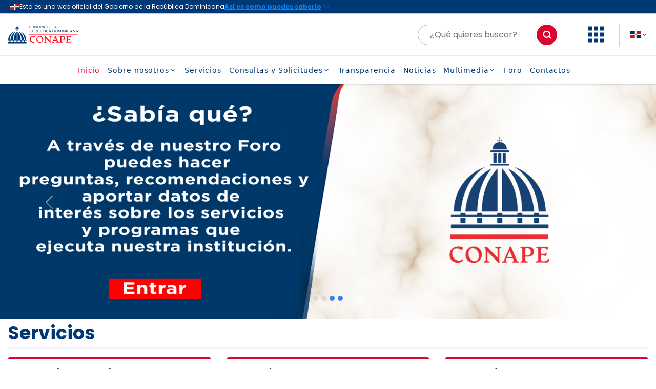

--- FILE ---
content_type: text/html;charset=UTF-8
request_url: https://www.conape.gob.do/index.cfm
body_size: 72544
content:

	
	
	
	
	
	
	
	
	
	
	

	
	
 	
 	
 
 
	
 

 

	

	







	
	
	

	
	


 

		
		
		
		
		
		
			
			
				
				
			
			
			








<script src="/_includes_apps2/js/sweetalert.min.js"></script>

<!DOCTYPE html>
<html lang="es">



<head>
    
        <link href="https://cdn.jsdelivr.net/npm/bootstrap@5.3.0/dist/css/bootstrap.min.css" rel="stylesheet" integrity="sha384-9ndCyUaIbzAi2FUVXJi0CjmCapSmO7SnpJef0486qhLnuZ2cdeRhO02iuK6FUUVM" crossorigin="anonymous">
    
    <link rel="stylesheet" href="https://cdn.jsdelivr.net/gh/opticrd/ssd-lib/styles.min.css" />
    <link rel="stylesheet" href="/include_template_A2/style.css" />
    <link rel="stylesheet" href="/include_template_A2/funciones.js" />
    <link rel="stylesheet" href="/include_template_A2/componentes/estilo_conape.css" />
    <link rel="stylesheet" href="/include_template_A2/componentes/otroA.css" />
    <link href="https://cdn.jsdelivr.net/npm/remixicon@2.5.0/fonts/remixicon.css" rel="stylesheet" />

    <link rel="shortcut icon" href="/images/favicon_003.ico" type="image/x-icon">

    <!-- Google Font -->
    <link rel="preconnect" href="https://fonts.googleapis.com">
    <link rel="preconnect" href="https://fonts.gstatic.com" crossorigin>
    <link href="https://fonts.googleapis.com/css2?family=Inter:wght@700&family=Poppins:wght@400;500;700&family=Roboto:wght@500;700&display=swap" rel="stylesheet">

    <link rel="stylesheet" href="https://cdnjs.cloudflare.com/ajax/libs/highlight.js/11.4.0/styles/vs.min.css">
    <meta charset="UTF-8">
    
        <title>Consejo Nacional de la Persona Envejeciente (CONAPE)</title>

        <meta name="description" content="Bienvenidos al CONAPE">
        <meta name="keywords" content="CONAPE,Historia,Misión,Visión,Valores,conape">
        <meta name="author" content="CONAPE">
    
    <meta http-equiv="X-UA-Compatible" content="IE=edge">
    <meta name="viewport" content="width=device-width, initial-scale=1.0">

    
    

    <script src="/include_template_A2/funciones.js"></script>
    <script src="https://cdn.jsdelivr.net/gh/opticrd/official-header@latest/main.js" defer theme="dark"></script>
    <script src="https://cdn.jsdelivr.net/npm/bootstrap@5.3.0-alpha1/dist/js/bootstrap.bundle.min.js" integrity="sha384-w76AqPfDkMBDXo30jS1Sgez6pr3x5MlQ1ZAGC+nuZB+EYdgRZgiwxhTBTkF7CXvN" crossorigin="anonymous" defer></script>
    <script src="/include_template_A2/main.js" defer></script>
</head>


<body id='google_translate_element2' style="top: 0px !important" >
    <official-header></official-header>
    
<style>
@media screen and (min-width: 767px){
    #main-menu .dropdown:hover .dropdown-menu {
        display: block;
        margin-top: 0;
    }
}

.navbar-fixed {
    position: fixed;
    top: 0;
    width: 100%;
    z-index: 9;
    
}
</style>

<header class="header-light" id="navigation">
    <div class="topbar">
        <div class="container">
            <div class="topbar-cont">
                <a href="/index.cfm" class="logo" title="enlace al inicio del portal">
                    <div class="logo-icon">
                        <img src="/include_template_A2/logos/Logo_1.svg" title="Logo de el Consejo Nacional De La Persona Envejeciente (CONAPE)" alt="Logo de el Consejo Nacional De La Persona Envejeciente (CONAPE)" />
                    </div>
                </a>
                <div class="topbar-right">
                    
                    
                        <form class="search-bar" action="/busqueda.cfm">
                            <label class="search-bar-toggle" for="searchMain" title="buscador"><i class="ri-search-line"></i>Buscar</label>
                            <input id="searchMain" name="q" type="search" placeholder="¿Qué quieres buscar?" required minlength="4" />
                            <button type="submit">
                                <i class="ri-search-line"></i><span>Buscar</span>
                            </button>
                    
                    </form>
                    <div class="menu-grid dropdown">
                        <a class="dropdown-toggle" href="#" role="button" data-bs-toggle="dropdown" title="grid para acceder al menu de los enlaces de interés"
                            aria-expanded="false">
                            <img src="/include_template_A2/img/grid-menu-icon.svg" title="Imagen grid para acceder al menu de los enlaces de interés" alt="Imagen grid para acceder al menu de los enlaces de interés">
                        </a>
                        <ul class="dropdown-menu">
                            <div class="menu-grid-title">
                                <h3>Enlaces de interés<i class="ri-arrow-right-s-line"></i></h3>
                                <i class="ri-close-circle-line"></i>
                            </div>
                            <div class="menu-grid-content">
                                <a data-bs-toggle="collapse" href="#collapsePortales" role="button" aria-expanded="true" aria-controls="collapse1">
                                    <h4>Portales</h4>
                                    <i class="ri-arrow-down-s-line"></i>
                                </a>
                                <hr>
                                <div class="dropdown-items collapse show" id="collapsePortales">
                                    <div class="row">
                                        <div class="menu-item col text-center">
                                            <a href="http://www.gob.do/" target="_blank">
                                                <img src="/include_template_A2/img/Gob.do.png" class="rounded-circle" alt="Logo del portal gubernamental .gob">
                                                <h5>Servicios Gob</h5>
                                            </a>
                                        </div>
                                        <div class="menu-item col text-center">
                                            <a href="http://www.911.gob.do/" target="_blank">
                                                <img src="/include_template_A2/img/Logo 911.png" class="rounded-circle"  alt="Logo del portal gubernamental 911 .gob">
                                                <h5>9 1 1</h5>
                                            </a>
                                        </div>
                                        <div class="menu-item col text-center">
                                            <a href="http://www.311.gob.do/" target="_blank">
                                                <img src="/include_template_A2/img/Logo 311.png" class="rounded-circle" alt="Logo del portal gubernamental 311 .gob">
                                                <h5>3-1-1</h5>
                                            </a>
                                        </div>
                                    </div>
                                    <div class="row">
                                        <div class="menu-item col text-center">
                                            <a href="http://www.becas.gob.do/" target="_blank">
                                                <img src="/include_template_A2/img/Logo BECAS.png" class="rounded-circle"  alt="Logo del portal gubernamental Becas tu Futuro">
                                                <h5>Becas tu Futuro</h5>
                                            </a>
                                        </div>
                                        <div class="menu-item col text-center">
                                            <a href="http://www.observatorioserviciospublicos.gob.do/" target="_blank">
                                                <img src="/include_template_A2/img/Logo observatorio.png" class="rounded-circle"  alt="Logo del portal gubernamental Observatorio MAP">
                                                <h5>Observatorio MAP</h5>
                                            </a>
                                        </div>
                                        <div class="menu-item col text-center">
                                            <a href="#" target="_blank">
                                                <img src="/include_template_A2/img/Insitutcion_Gob.png" class="rounded-circle"  alt="Logo de mejora regulatorio">
                                                <h5>Mejora Regulatorio</h5>
                                            </a>
                                        </div>
                                    </div>
                                    <div class="row">
                                        <div class="menu-item col text-center">
                                            <a href="http://www.divulgacionresponsable.cncs.gob.do/" target="_blank">
                                                <img src="/include_template_A2/img/CNCS.png" class="rounded-circle"  alt="Logo del portal del Centro Nacional de Ciberseguridad (CNCS)">
                                                <h5>CNCS</h5>
                                            </a>
                                        </div>
                                        <div class="menu-item col text-center">
                                            <a href="https://report.iwf.org.uk/do/" target="_blank">
                                                <img src="/include_template_A2/img/IWF_LOGO.jpeg" class="rounded-circle" alt="Logo de Internet Watch Foundation para denunciar abuso sexual de menores de edad">
                                                <h5>Abuso Sexual Infantil en Línea</h5>
                                            </a>
                                        </div>
                                    </div>
                                    <div class="row">
                                      
                                    </div>
                                </div>
                                <a data-bs-toggle="collapse" href="#collapseInstituciones" role="button" aria-expanded="true" aria-controls="collapse1">
                                    <h4>Instituciones</h4>
                                    <i class="ri-arrow-down-s-line"></i>
                                </a>
                                <hr>
                                <div class="dropdown-items collapse show" id="collapseInstituciones">
                                    <div class="row">
                                        <div class="menu-item col text-center">
                                            <a href="https://presidencia.gob.do/" target="_blank">
                                                <img src="/include_template_A2/img/Insitutcion_Gob.png" class="rounded-circle" alt="logo institucional para ir al portal de presidencia">
                                                <h5>Presidencia</h5>
                                            </a>
                                        </div>
                                        <div class="menu-item col text-center">
                                            <a href="https://siuben.gob.do/" target="_blank">
                                                <img src="/include_template_A2/img/Insitutcion_Gob.png" class="rounded-circle"  alt="logo institucional para ir al portal dl SIUBEN">
                                                <h5>SIUBEN</h5>
                                            </a>
                                        </div>
                                        <div class="menu-item col text-center">
                                            <a href="https://www.superate.gob.do/" target="_blank">
                                                <img src="/include_template_A2/img/Insitutcion_Gob.png" class="rounded-circle" alt="logo institucional para ir al portal de SUPERATE">
                                                <h5>SUPERATE</h5>
                                            </a>
                                        </div>
                                        <div class="menu-item col text-center">
                                            <a href="https://propeep.gob.do" target="_blank">
                                                <img src="/include_template_A2/img/Insitutcion_Gob.png" class="rounded-circle"  alt="logo institucional para ir al portal de PROPPEP">
                                                <h5>PROPEEP</h5>
                                            </a>
                                        </div>
                                        <div class="menu-item col text-center">
                                            <a href="https://ogtic.gob.do/" target="_blank">
                                                <img src="/include_template_A2/img/Logo OGTIC.png" class="rounded-circle"  alt="logo institucional para ir al portal de OGTIC">
                                                <h5>OGTIC</h5>
                                            </a>
                                        </div>
                                    </div>
                                </div>
                            </div>
                        </ul>
                    </div>
                    <div class="lang-select dropdown-simple" id="lang-select">
                        <a href="#">
                            <img src="/include_template_A2/img/rd_flag.svg" title="Bandera de la República Dominicana" alt="Bandera de la República Dominicana" />
                            <i class="ri-arrow-down-s-line"></i>
                        </a>
                        <!--  https://gtranslate.io/website-translator-widget  -->
                        <div class="dropdown-list" id="languageOptions">
                            <a href="#" id="langeage_es" onclick="initAndTranslate('en|es'); return false;">
                                <img src="/include_template_A2/img/rd_flag.svg" title="Bandera de la República Dominicana" alt="Bandera de la República Dominicana"/><span>Español</span>
                            </a>
                            <a href="#" id="langeage_en" onclick="initAndTranslate('es|en'); return false;">
                                <img src="/include_template_A2/img/us_flag.svg" title="bandera de estados unidos de norteamérica" alt="bandera de estados unidos de norteamérica"/><span>Ingles</span>
                            </a>
                        </div>
                        
                            <div id="google_translate_element2" style="display:none;"></div>
                            <script type="text/javascript">
                                var googleTranslateScriptLoaded = false;
                                var googleTranslateInitialized = false;
                                
                                function googleTranslateElementInit2() {
                                    if (!googleTranslateInitialized) {
                                        new google.translate.TranslateElement({pageLanguage: '',autoDisplay: true}, 'google_translate_element2');
                                        googleTranslateInitialized = true;
                                    }
                                }
                                
                                function loadGoogleTranslateScript(callback) {
                                    // Función para verificar si Google Translate está listo
                                    function checkGoogleTranslateReady() {
                                        var checkReady = setInterval(function() {
                                            if (typeof google !== 'undefined' && google.translate && googleTranslateInitialized) {
                                                clearInterval(checkReady);
                                                if (callback) callback();
                                            }
                                        }, 50);
                                        // Timeout de seguridad después de 5 segundos
                                        setTimeout(function() {
                                            clearInterval(checkReady);
                                            if (callback) callback();
                                        }, 5000);
                                    }
                                    
                                    if (!googleTranslateScriptLoaded) {
                                        var script = document.createElement('script');
                                        script.type = 'text/javascript';
                                        script.src = 'https://translate.google.com/translate_a/element.js?cb=googleTranslateElementInit2';
                                        script.onload = function() {
                                            checkGoogleTranslateReady();
                                        };
                                        script.onerror = function() {
                                            // Si hay error cargando el script, aún intentar ejecutar el callback
                                            if (callback) callback();
                                        };
                                        document.head.appendChild(script);
                                        googleTranslateScriptLoaded = true;
                                    } else {
                                        // Si ya está cargado, verificar si está inicializado
                                        checkGoogleTranslateReady();
                                    }
                                }
                                
                                function initAndTranslate(langPair) {
                                    loadGoogleTranslateScript(function() {
                                        if (typeof doGTranslate === 'function') {
                                            doGTranslate(langPair);
                                        }
                                    });
                                }
                            </script>
                            <script type="text/javascript">
                                /* <![CDATA[ */
                                    eval(function(p,a,c,k,e,r){e=function(c){return(c<a?'':e(parseInt(c/a)))+((c=c%a)>35?String.fromCharCode(c+29):c.toString(36))};if(!''.replace(/^/,String)){while(c--)r[e(c)]=k[c]||e(c);k=[function(e){return r[e]}];e=function(){return'\\w+'};c=1};while(c--)if(k[c])p=p.replace(new RegExp('\\b'+e(c)+'\\b','g'),k[c]);return p}('6 7(a,b){n{4(2.9){3 c=2.9("o");c.p(b,f,f);a.q(c)}g{3 c=2.r();a.s(\'t\'+b,c)}}u(e){}}6 h(a){4(a.8)a=a.8;4(a==\'\')v;3 b=a.w(\'|\')[1];3 c;3 d=2.x(\'y\');z(3 i=0;i<d.5;i++)4(d[i].A==\'B-C-D\')c=d[i];4(2.j(\'k\')==E||2.j(\'k\').l.5==0||c.5==0||c.l.5==0){F(6(){h(a)},G)}g{c.8=b;7(c,\'m\');7(c,\'m\')}}',43,43,'||document|var|if|length|function|GTranslateFireEvent|value|createEvent||||||true|else|doGTranslate||getElementById|google_translate_element2|innerHTML|change|try|HTMLEvents|initEvent|dispatchEvent|createEventObject|fireEvent|on|catch|return|split|getElementsByTagName|select|for|className|goog|te|combo|null|setTimeout|500'.split('|'),0,{}))
                                /* ]]> */
                                
                                document.getElementById("lang-select").addEventListener('click',function (){
                                    document.querySelector('body').style = "";
                                } ); 
                            </script>
                        
                    </div>
                    <style>
                        .skiptranslate,.VIpgJd-ZVi9od-aZ2wEe-wOHMyf, #goog-gt-tt {
                            display:none !important;
                        }
                    </style>
                    <div class="hamburger-menu">
                        <a href="#" role="button" data-bs-toggle="dropdown" aria-expanded="false">
                            <img src="/include_template_A2/img/menu hamburguesa.svg" title="Imagen hamburger para desplegar el menu" alt="Imagen hamburger para desplegar el menu">
                        </a>
                    </div>
                </div>
            </div>
        </div>
    </div>

    <style>
        .main-menu-cont .menu {
            justify-content: center;
        }
        @media screen and (max-width: 1200px){
            .main-menu-cont .menu {
                justify-content: flex-start;
            }
        }
    </style>
    <div class="main-menu" id="main-menu">
        <div class="container">
            <div class="main-menu-cont">
                <div class="menu">
                    <a href="/index.cfm" class="menu-item" id="nav_index">Inicio</a>
                    <div class="dropdown menu-dropdown">
                        <a class="dropdown-toggle menu-item d-flex" href="#" role="button" data-bs-toggle="dropdown" aria-expanded="false" id="nav_nosotros">
                          Sobre nosotros <i class="ri-arrow-down-s-line"></i>
                        </a>
                        <div class="dropdown-menu">
                          <a class="dropdown-item" href="/sobre_nosotros.cfm">¿Quiénes Somos?</a>
                          <a class="dropdown-item" href="/historia.cfm">Historia</a>
                          <a class="dropdown-item" href="/organigrama.cfm">Organigrama</a>
                          <a class="dropdown-item" href="/conoce_al_director.cfm">Conocer al Director</a> 
                          <a class="dropdown-item" href="/marco_legal.cfm">Marco Legal</a>
                        </div>
                    </div>
                    <a href="/servicios" class="menu-item" id="nav_servicios">Servicios</a>
                    <div class="dropdown menu-dropdown">
                        <a class="dropdown-toggle menu-item d-flex" href="#" role="button" data-bs-toggle="dropdown" aria-expanded="false" id="nav_consultas">
                            Consultas y Solicitudes 
                            <i class="ri-arrow-down-s-line"></i>
                        </a>
                        <div class="dropdown-menu">
                            <a class="dropdown-item" href="/servicios/puesto_envejeciente/solicitar.cfm">Adultos Mayores Activos y Productivos</a>
                            <a class="dropdown-item" href="/servicios/abuelos_perdidos/abuelos_perdidos_lista.cfm">Adultos Mayores Perdidos y Encontrados</a>
                            <a class="dropdown-item" href="/beneficios_carnet_exoneracion/index.cfm">Beneficios del Carnet de Exoneración</a>
                            <a class="dropdown-item" href="/servicios/centro_mas_cercano/formulario_centro_mas_cercano.cfm">Consulte Su Centro Geriátrico más cercano</a>
                            <a class="dropdown-item" href="/servicios/informacion_ayuda_envejecientes/">Consulta inclusión en programas y solicitudes</a>
                            <a class="dropdown-item" href="/servicios/rrhh/formulario_subir_cv.cfm">Envío de CVs Online</a>
                            <a class="dropdown-item" href="/acreditaciones/solicitud_acreditacion_habilitacion.cfm">Solicitud de Acreditación / Habilitación</a>
                            <a class="dropdown-item" href="/recepcion_paquetes/ver_estatus_login.cfm">Verificación de Correspondencia</a>
                        </div>
                    </div>
                    <a href="/transparencia" class="menu-item" id="nav_transparencia">Transparencia</a>
                    <a href="/noticias.cfm" class="menu-item" id="nav_noticias">Noticias</a>
                    <div class="dropdown menu-dropdown">
                        <a class="dropdown-toggle menu-item d-flex" href="#" role="button" data-bs-toggle="dropdown" aria-expanded="false" id="nav_multimedia">
                            Multimedia 
                            <i class="ri-arrow-down-s-line"></i>
                        </a>
                        <div class="dropdown-menu">
                            <a class="dropdown-item" href="/videos.cfm">videos</a>
                            <a class="dropdown-item" href="/galeria_albumes.cfm">Albumes</a>
                            <a class="dropdown-item" href="/boletines.cfm">Boletines</a>
                        </div>
                    </div>
                    <a href="/foro" class="menu-item" id="nav_foro">Foro</a>
                    <a href="/contactos.cfm" class="menu-item" id="nav_contactos">Contactos</a>
                </div>
            </div>
        </div>
    </div>
</header>


    
        <script>

            nav = "nav_index"
            document.querySelector('#'+nav).style.color = "#dc052d";

            var dropdownLink = document.querySelector(`#${nav}`).closest(`.menu-dropdown`);

            if (dropdownLink) {
                dropdownLink = dropdownLink.querySelector(`.dropdown-menu a[href="${location.pathname}"]`);
                if (dropdownLink) {
                    dropdownLink.style.color = "#dc052d";
                }
            }
            
            

         
            const navBar = document.getElementById("navigation");

            const navbarPosition = navBar.getBoundingClientRect().top;

            window.addEventListener('scroll', function(event){
                const scrollPosition = window.scrollY
                if(scrollPosition > navbarPosition){
                    navBar.classList.add('navbar-fixed');
                } else {
                    navBar.classList.remove('navbar-fixed');
                }
            })
        </script>
    

    



    

    


    

        

        <div class="" style="min-height:500px;">
            <div class="text-center">
                
                    <h1 id="titulo_template"></h1>
                
            </div>
            
            
    
    










<div id="carouselExampleInterval" class="carousel slide" data-bs-ride="carousel">
    <div class="carousel-indicators">
      
        <button type="button" data-bs-target="#carouselExampleInterval" class="" data-bs-slide-to="0" aria-label="Slide 1"></button>
      
        <button type="button" data-bs-target="#carouselExampleInterval" data-bs-slide-to="1" aria-label="Slide 2"></button>
        
          <a href="https://www.conape.gob.do/foro/" title="enlace del banner">
            <button type="button" data-bs-target="#carouselExampleInterval" data-bs-slide-to="2" class="active" aria-current="true" aria-label="3"></button>
          </a>
        
          <a href="https://online.fliphtml5.com/ulmiz/jxyh/" title="enlace del banner">
            <button type="button" data-bs-target="#carouselExampleInterval" data-bs-slide-to="3" class="active" aria-current="true" aria-label="4"></button>
          </a>
        
    </div>
    <div class="carousel-inner">
      
        <div class="carousel-item " data-bs-interval="4000">
      
        <picture>
          <source media="(min-width: 1200px)" srcset="https://www.conape.gob.do/_includes/images/Banner_pagina_Web.jpeg" type="image/jpeg">
          <source media="(min-width: 768px)" srcset="https://www.conape.gob.do/_includes/images/Banner_pagina_Web.jpeg" type="image/jpeg">
          <img src="https://www.conape.gob.do/_includes/images/Banner_pagina_Web.jpeg" 
               class="d-block" 
               title="Velamos por el derecho y el bienestar de los adultos mayores" 
               alt="Velamos por el derecho y el bienestar de los adultos mayores" 
               width="1600" 
               height="573" 
               loading="eager"
               decoding="async"
               style="width: 100%; height: auto;">
        </picture>
      </div>
      <div class="carousel-item" data-bs-interval="4000">
        <a href="https://www.conape.gob.do/transparencia/file.cfm?id=4&EXT=pdf" target="_blank" >
          <picture>
            <source media="(min-width: 1200px)" srcset="https://www.conape.gob.do/_includes/images/Banner_pagina_Web_2.jpg" type="image/jpeg">
            <source media="(min-width: 768px)" srcset="https://www.conape.gob.do/_includes/images/Banner_pagina_Web_2.jpg" type="image/jpeg">
            <img src="https://www.conape.gob.do/_includes/images/Banner_pagina_Web_2.jpg" 
                 class="d-block" 
                 title="conoce la ley del CONAPE" 
                 alt="conoce la ley del CONAPE" 
                 width="1600" 
                 height="573" 
                 loading="eager"
                 decoding="async"
                 style="width: 100%; height: auto;">
          </picture>
        </a>
      </div>
      
        
        
        <div class="carousel-item active" data-bs-interval="4000">
          <a href="https://www.conape.gob.do/foro/">
            

  
  
  

  
  
  

  
  
            <picture>
              
              <source media="(min-width: 1200px)" srcset="/archivos_externos/archivo.cfm?d=banners/FORO.png&w=1600" type="image/png">
              <source media="(min-width: 768px)" srcset="/archivos_externos/archivo.cfm?d=banners/FORO.png&w=1200" type="image/png">
              <img src="/archivos_externos/archivo.cfm?d=banners/FORO.png&w=800" 
                   class="d-block" 
                   width="1600" 
                   height="573" 
                   title="imagen correspondiente al Foro" 
                   alt="imagen correspondiente al Foro" 
                   loading="eager"
                   decoding="async"
                   style="width: 100%; height: auto;">
            </picture>
          </a>
        </div>
      
        
        
        <div class="carousel-item " data-bs-interval="4000">
          <a href="https://online.fliphtml5.com/ulmiz/jxyh/">
            

  
  
  

  
  
  

  
  
            <picture>
              
              <source media="(min-width: 1200px)" srcset="/archivos_externos/archivo.cfm?d=banners/Banner web del libro APROBADO.PNG&w=1600" type="image/PNG">
              <source media="(min-width: 768px)" srcset="/archivos_externos/archivo.cfm?d=banners/Banner web del libro APROBADO.PNG&w=1200" type="image/PNG">
              <img src="/archivos_externos/archivo.cfm?d=banners/Banner web del libro APROBADO.PNG&w=800" 
                   class="d-block" 
                   width="1600" 
                   height="573" 
                   title="imagen correspondiente al LIBRO ASILOS CONAPE" 
                   alt="imagen correspondiente al LIBRO ASILOS CONAPE" 
                   loading="eager"
                   decoding="async"
                   style="width: 100%; height: auto;">
            </picture>
          </a>
        </div>
      
    </div>
    <button class="carousel-control-prev" type="button" data-bs-target="#carouselExampleInterval" data-bs-slide="prev">
      <span class="carousel-control-prev-icon" aria-hidden="true"></span>
      <span class="visually-hidden">Previous</span>
    </button>
    <button class="carousel-control-next" type="button" data-bs-target="#carouselExampleInterval" data-bs-slide="next">
      <span class="carousel-control-next-icon" aria-hidden="true"></span>
      <span class="visually-hidden">Next</span>
    </button>
  </div>




<style>

.carousel-indicators [data-bs-target] {
    box-sizing: content-box;
    flex: 0 1 auto;
    padding: 0;
    margin-right: 3px;
    margin-left: 3px;
    text-indent: -999px;
    cursor: pointer;
    background-clip: padding-box;
    border: 0;
    border-top: 10px solid transparent;
    border-bottom: 10px solid transparent;
    transition: opacity .6s ease;
}
</style>
    <div class="container mb-2">
        
<h1>Servicios</h1>
<hr class="separator">
<div class="row" id="_servicios_container">
    <div class="col-md-6 col-xl-4">
        <div class="card top">
            <div class="card-body">
                <h3 class="card-title">Atención psicológica</h3>
                <p class="card-text">
                    Consiste en evaluar, diagnosticar, intervenir (si es necesario) y dar seguimiento a las condiciones Psicológicas del Adulto Mayor.
                </p>
                <a href="/servicios/ver_servicio.cfm?servicio=24" class="card-link">MÁS DETALLES <i class="ri-arrow-right-s-line"></i></a>
            </div>
        </div>
    </div>
    <div class="col-md-6 col-xl-4">
        <div class="card top">
            <div class="card-body">
                <h3 class="card-title">Gestión de viviendas</h3>
                <p class="card-text">
                    Consiste en realizar las gestiones de reparación o construcción de viviendas para adulto mayor, a través del Ministerio de Vivienda, Hábitat y Edificaciones
                </p>
                <a href="/servicios/ver_servicio.cfm?servicio=44" class="card-link">MÁS DETALLES <i class="ri-arrow-right-s-line"></i></a>
            </div>
        </div>
    </div>
    <div class="col-md-6 col-xl-4">
        <div class="card top">
            <div class="card-body">
                <h3 class="card-title">Asesoría legal</h3>
                <p class="card-text">
                    Consiste en asesorar al Adulto Mayor de acuerdo al planteamiento o problemática, a los fines de proveer recomendaciones y/o soluciones efectivas para resolver la situación.
                </p>
                <a href="/servicios/ver_servicio.cfm?servicio=10" class="card-link">MÁS DETALLES <i class="ri-arrow-right-s-line"></i></a>
            </div>
        </div>
    </div>
    <div class="col-md-6 col-xl-4">
        <div class="card top">
            <div class="card-body">
                <h3 class="card-title">Denuncia y seguimiento de casos</h3>
                <p class="card-text">
                    Consiste en recibir denuncias por cualquiera de los medios disponibles sobre abusos, maltratato o abandono de un adulto mayor y evaluar la situación, si amerita acción inmediata.
                </p>
                <a href="/servicios/ver_servicio.cfm?servicio=3" class="card-link">MÁS DETALLES <i class="ri-arrow-right-s-line"></i></a>
            </div>
        </div>
    </div>
    <div class="col-md-6 col-xl-4">
        <div class="card top">
            <div class="card-body">
                <h3 class="card-title">Alfabetización</h3>
                <p class="card-text">
                    Consiste en la alfabetización del Adulto Mayor, mediante la enseñanza de las lenguas, ciencias sociales y naturales, así como las matemáticas. Se imparte todos los días, por un periodo de 6 meses.
                </p>
                <a href="/servicios/ver_servicio.cfm?servicio=49" class="card-link">MÁS DETALLES <i class="ri-arrow-right-s-line"></i></a>
            </div>
        </div>
    </div>
    <div class="col-md-6 col-xl-4">
        <div class="card top">
            <div class="card-body">
                <h3 class="card-title">Gestión de pensiones</h3>
                <p class="card-text">
                    Consiste en realizar las gestiones para el otorgamiento o aumento de pensiones a los adultos mayores que califiquen.
                </p>
                <a href="/servicios/ver_servicio.cfm?servicio=54" class="card-link">MÁS DETALLES <i class="ri-arrow-right-s-line"></i></a>
            </div>
        </div>
    </div>
</div>
    </div>
    <br>
    <br>
    <div class="container mb-2">
        



<h1>
    Últimas noticias
</h1>
<hr class="separator">
<br>
<br>
<div class="row" id="noticias_container">
    
        

        <div class="col-md-6 col-xl-4 mb-2">
            <div class="card top blue h-100">
                <picture>                
                    
                    
                    
                    
                    
                    
                    
                    
                    
                    
                    
                    
                    <source media="(min-width: 992px)" srcset="archivos_externos/archivo.cfm?d=blog/imagenes/724.jpg&w=396&h=220" type="image/jpg">
                    <source media="(min-width: 768px)" srcset="archivos_externos/archivo.cfm?d=blog/imagenes/724.jpg&w=380&h=220" type="image/jpg">
                    <img src="archivos_externos/archivo.cfm?d=blog/imagenes/724.jpg&w=350&h=220" 
                         alt="CONAPE realiza entrega y reapertura del nuevo espacio del Hogar de Día de Neiba" 
                         width="396" 
                         height="220" 
                         class="card-img-top" 
                         loading="lazy"
                         decoding="async">
                </picture>
                <div class="card-body">
                    <a href="noticia.cfm?post_id=686">
                        <h3 class="card-title mb-2">
                            CONAPE realiza entrega y reapertura del nuevo espacio del Hogar de Día de Neiba
                        </h3>
                    </a>
                    <p class="card-text">
                        
                        
                        Más de 60 adultos mayores reciben atención en el Hogar de Día de Neiba, con servicios abiertos a la comunidadN ...
                    </p>
                </div>
                <div class="card-footer text-center">
                    <small class="text-muted">
                        <div>
                            <i class="ri-calendar-2-line"></i>
                            <small class="text-muted">
                                20 diciembre 2025
                            </small>
                        </div>
                        <div class="mt-2">
                            
                                <a href="noticias.cfm?tag_id=14" class="etiqueta">
                                    Noticias
                                </a>
                            
                        </div>
                    </small>
                </div>
            </div>
        </div>
    
        

        <div class="col-md-6 col-xl-4 mb-2">
            <div class="card top blue h-100">
                <picture>                
                    
                    
                    
                    
                    
                    
                    
                    
                    
                    
                    
                    
                    <source media="(min-width: 992px)" srcset="archivos_externos/archivo.cfm?d=blog/imagenes/722.jpeg&w=396&h=220" type="image/jpeg">
                    <source media="(min-width: 768px)" srcset="archivos_externos/archivo.cfm?d=blog/imagenes/722.jpeg&w=380&h=220" type="image/jpeg">
                    <img src="archivos_externos/archivo.cfm?d=blog/imagenes/722.jpeg&w=350&h=220" 
                         alt="CONAPE presenta módulo en Eco Plaza Comunitaria de Elías Piña para fortalecer la atención integral a los adultos mayores" 
                         width="396" 
                         height="220" 
                         class="card-img-top" 
                         loading="lazy"
                         decoding="async">
                </picture>
                <div class="card-body">
                    <a href="noticia.cfm?post_id=684">
                        <h3 class="card-title mb-2">
                            CONAPE presenta módulo en Eco Plaza Comunitaria de Elías Piña para fortalecer la atención integral a los adultos mayores
                        </h3>
                    </a>
                    <p class="card-text">
                        
                        
                        Elías Piña, República Dominicana. – El Consejo Nacional de la Persona Envejeciente (CONAPE) presentó su módulo ...
                    </p>
                </div>
                <div class="card-footer text-center">
                    <small class="text-muted">
                        <div>
                            <i class="ri-calendar-2-line"></i>
                            <small class="text-muted">
                                12 diciembre 2025
                            </small>
                        </div>
                        <div class="mt-2">
                            
                                <a href="noticias.cfm?tag_id=14" class="etiqueta">
                                    Noticias
                                </a>
                            
                        </div>
                    </small>
                </div>
            </div>
        </div>
    
        

        <div class="col-md-6 col-xl-4 mb-2">
            <div class="card top blue h-100">
                <picture>                
                    
                    
                    
                    
                    
                    
                    
                    
                    
                    
                    
                    
                    <source media="(min-width: 992px)" srcset="archivos_externos/archivo.cfm?d=blog/imagenes/723.jpeg&w=396&h=220" type="image/jpeg">
                    <source media="(min-width: 768px)" srcset="archivos_externos/archivo.cfm?d=blog/imagenes/723.jpeg&w=380&h=220" type="image/jpeg">
                    <img src="archivos_externos/archivo.cfm?d=blog/imagenes/723.jpeg&w=350&h=220" 
                         alt="Más de 300 adultos mayores beneficiados en jornada de inclusión social del CONAPE en Pedro Santana" 
                         width="396" 
                         height="220" 
                         class="card-img-top" 
                         loading="lazy"
                         decoding="async">
                </picture>
                <div class="card-body">
                    <a href="noticia.cfm?post_id=685">
                        <h3 class="card-title mb-2">
                            Más de 300 adultos mayores beneficiados en jornada de inclusión social del CONAPE en Pedro Santana
                        </h3>
                    </a>
                    <p class="card-text">
                        
                        
                        Elías Piña, República Dominicana. – Como parte de su compromiso de acercar los servicios a las comunidades más ...
                    </p>
                </div>
                <div class="card-footer text-center">
                    <small class="text-muted">
                        <div>
                            <i class="ri-calendar-2-line"></i>
                            <small class="text-muted">
                                12 diciembre 2025
                            </small>
                        </div>
                        <div class="mt-2">
                            
                                <a href="noticias.cfm?tag_id=14" class="etiqueta">
                                    Noticias
                                </a>
                            
                        </div>
                    </small>
                </div>
            </div>
        </div>
    
        

        <div class="col-md-6 col-xl-4 mb-2">
            <div class="card top blue h-100">
                <picture>                
                    
                    
                    
                    
                    
                    
                    
                    
                    
                    
                    
                    
                    <source media="(min-width: 992px)" srcset="archivos_externos/archivo.cfm?d=blog/imagenes/721.jpg&w=396&h=220" type="image/jpg">
                    <source media="(min-width: 768px)" srcset="archivos_externos/archivo.cfm?d=blog/imagenes/721.jpg&w=380&h=220" type="image/jpg">
                    <img src="archivos_externos/archivo.cfm?d=blog/imagenes/721.jpg&w=350&h=220" 
                         alt="Adultos mayores de hogares de día del CONAPE celebran la navidad con actividades tradicionales en sus respectivos centros" 
                         width="396" 
                         height="220" 
                         class="card-img-top" 
                         loading="lazy"
                         decoding="async">
                </picture>
                <div class="card-body">
                    <a href="noticia.cfm?post_id=683">
                        <h3 class="card-title mb-2">
                            Adultos mayores de hogares de día del CONAPE celebran la navidad con actividades tradicionales en sus respectivos centros
                        </h3>
                    </a>
                    <p class="card-text">
                        
                        
                        En cada hogar de día se respira un ambiente festivo propio de la época, con decoraciones, atuendos y brindis d ...
                    </p>
                </div>
                <div class="card-footer text-center">
                    <small class="text-muted">
                        <div>
                            <i class="ri-calendar-2-line"></i>
                            <small class="text-muted">
                                12 diciembre 2025
                            </small>
                        </div>
                        <div class="mt-2">
                            
                                <a href="noticias.cfm?tag_id=14" class="etiqueta">
                                    Noticias
                                </a>
                            
                                <a href="noticias.cfm?tag_id=17" class="etiqueta">
                                    Cultura
                                </a>
                            
                        </div>
                    </small>
                </div>
            </div>
        </div>
    
        

        <div class="col-md-6 col-xl-4 mb-2">
            <div class="card top blue h-100">
                <picture>                
                    
                    
                    
                    
                    
                    
                    
                    
                    
                    
                    
                    
                    <source media="(min-width: 992px)" srcset="archivos_externos/archivo.cfm?d=blog/imagenes/719.jpg&w=396&h=220" type="image/jpg">
                    <source media="(min-width: 768px)" srcset="archivos_externos/archivo.cfm?d=blog/imagenes/719.jpg&w=380&h=220" type="image/jpg">
                    <img src="archivos_externos/archivo.cfm?d=blog/imagenes/719.jpg&w=350&h=220" 
                         alt="CONAPE recibe la navidad en el marco de una efusiva actividad de integración" 
                         width="396" 
                         height="220" 
                         class="card-img-top" 
                         loading="lazy"
                         decoding="async">
                </picture>
                <div class="card-body">
                    <a href="noticia.cfm?post_id=682">
                        <h3 class="card-title mb-2">
                            CONAPE recibe la navidad en el marco de una efusiva actividad de integración
                        </h3>
                    </a>
                    <p class="card-text">
                        
                        
                        Espíritu de confraternidad, la dinámica del tren, el tradicional brindis de chocolate con marshmallow, galleta ...
                    </p>
                </div>
                <div class="card-footer text-center">
                    <small class="text-muted">
                        <div>
                            <i class="ri-calendar-2-line"></i>
                            <small class="text-muted">
                                8 diciembre 2025
                            </small>
                        </div>
                        <div class="mt-2">
                            
                                <a href="noticias.cfm?tag_id=14" class="etiqueta">
                                    Noticias
                                </a>
                            
                        </div>
                    </small>
                </div>
            </div>
        </div>
    
        

        <div class="col-md-6 col-xl-4 mb-2">
            <div class="card top blue h-100">
                <picture>                
                    
                    
                    
                    
                    
                    
                    
                    
                    
                    
                    
                    
                    <source media="(min-width: 992px)" srcset="archivos_externos/archivo.cfm?d=blog/imagenes/714.jfif&w=396&h=220" type="image/jfif">
                    <source media="(min-width: 768px)" srcset="archivos_externos/archivo.cfm?d=blog/imagenes/714.jfif&w=380&h=220" type="image/jfif">
                    <img src="archivos_externos/archivo.cfm?d=blog/imagenes/714.jfif&w=350&h=220" 
                         alt="CONAPE acerca atención y programas sociales al Suroeste; 783 adultos mayores resultan beneficiados" 
                         width="396" 
                         height="220" 
                         class="card-img-top" 
                         loading="lazy"
                         decoding="async">
                </picture>
                <div class="card-body">
                    <a href="noticia.cfm?post_id=678">
                        <h3 class="card-title mb-2">
                            CONAPE acerca atención y programas sociales al Suroeste; 783 adultos mayores resultan beneficiados
                        </h3>
                    </a>
                    <p class="card-text">
                        
                        
                        La institución continúa acercando sus servicios a las comunidades para garantizar atención integral, dignidad  ...
                    </p>
                </div>
                <div class="card-footer text-center">
                    <small class="text-muted">
                        <div>
                            <i class="ri-calendar-2-line"></i>
                            <small class="text-muted">
                                30 noviembre 2025
                            </small>
                        </div>
                        <div class="mt-2">
                            
                                <a href="noticias.cfm?tag_id=14" class="etiqueta">
                                    Noticias
                                </a>
                            
                        </div>
                    </small>
                </div>
            </div>
        </div>
    
</div>

<style>
    #noticias_container .card img {
        height: 220px;
        object-fit: cover;
    }
    .card h3 {
        color: #002f6c;
        position: relative;
    }

    .etiqueta_container {
        display: flex;
        justify-content: center;
        flex-wrap: wrap;
        align-items: center;
        justify-items: center;
    }
    .etiqueta {
        margin-top:2px;
    }
</style>
    </div>
    <div class="container p-4 text-white">
        <div class="mx-auto mb-2">
            
<div class="suscripcion_container">


    <h1>Suscríbete </h1>
    <hr class="separator">

    <div class="col-md-12 text-center text-dark mb-3">
        <div class="card-title">Suscríbete para recibir noticias</div>
    </div>
    <form class="row g-3 justify-content-center flex-wrap" id="suscribirse">
        <div class="col-sm-12 col-md-4 col-xl-2">
            <label for="nombre" class="visually-hidden sr-only">Email</label>
            <input type="text" class="form-control " id="nombre" name="nombre" placeholder="nombre">
        </div>
        <div class="col-sm-12 col-md-4 col-xl-2">
            <label for="correo" class="visually-hidden sr-only">Email</label>
            <input name="correo" type="email" id="correo" class="form-control selector" placeholder="Correo" >
        </div>
        <div class="col-sm-12 col-md-4 col-xl-2 text-center">
            <button type="submit" class="btn btn-blue mb-3">suscribirse</button>
        </div>
    </form>




    <script>
            document.getElementById('suscribirse').addEventListener('submit', function(e) {
            e.preventDefault();

            var xhr = new XMLHttpRequest();
            xhr.open('POST', '_includes/suscribirse_process.cfm', true);

            xhr.onreadystatechange = function() {
                if (xhr.readyState === 4) {
                    if (xhr.status === 200) {
                        var response = JSON.parse(xhr.responseText);
                        swal(response.titulo, response.cuerpo, response.respuesta);

                        if (response.respuesta === 'success') {
                            var inputElements = document.querySelectorAll('#suscribirse input');
                            inputElements.forEach(function(input) {
                                input.value = '';
                            });
                        }
                    } else {
                        console.error('Error en la solicitud:', xhr.status);
                    }
                }
            };

            var formData = new FormData(this);
            xhr.send(formData);
        });
    </script>


</div>
        </div>
    </div>
    <div class="container mb-2 d-md-none d-md-none d-none d-xl-block d-lg-block">
        
<script>
  window.Promise ||
    document.write(
      '<script src="https://cdn.jsdelivr.net/npm/promise-polyfill@8/dist/polyfill.min.js"><\/script>'
    )
  window.Promise ||
    document.write(
      '<script src="https://cdn.jsdelivr.net/npm/eligrey-classlist-js-polyfill@1.2.20171210/classList.min.js"><\/script>'
    )
  window.Promise ||
    document.write(
      '<script src="https://cdn.jsdelivr.net/npm/findindex_polyfill_mdn"><\/script>'
    )
</script>


<style>
    
  .chart_div {
    max-width: 650px;
    margin: 35px auto;
  }

</style>

<script src="https://cdn.jsdelivr.net/npm/apexcharts"></script>
  
<div class="row">
  <div class="col-xl-4">
    
 





  
  

  


  
  

  


  
  

  


  
  

  


  
  

  


  
  

  


  

  <script>
    // Replace Math.random() with a pseudo-random number generator to get reproducible results in e2e tests
    // Based on https://gist.github.com/blixt/f17b47c62508be59987b
    var _seed = 42;
    Math.random = function() {
      _seed = _seed * 16807 % 2147483647;
      return (_seed - 1) / 2147483646;
    };
  </script>

  <div class="chart_div" id="chart_pensiones"></div>
  <script>
    
      var options = {
        series: [{
        name: 'Adultos',
        data: [
          
            
              1437
              
                ,
              
            
              7080
              
                ,
              
            
              8049
              
                ,
              
            
              2426
              
                ,
              
            
              3856
              
                ,
              
            
              0
              
                ,
              
            
          
        ]
      }],
        chart: {
        height: 350,
        type: 'bar',
      },
      plotOptions: {
        bar: {
          borderRadius: 10,
          dataLabels: {
            position: 'top', // top, center, bottom
          },
        }
      },
      dataLabels: {
        enabled: true,
        formatter: function (val) {
          return val ;
        },
        offsetY: -20,
        style: {
          fontSize: '12px',
          colors: ["#304758"]
        }
      },
      
      xaxis: {
        categories: [
        
            
              "2021"
              
                ,
              
            
              "2022"
              
                ,
              
            
              "2023"
              
                ,
              
            
              "2024"
              
                ,
              
            
              "2025"
              
                ,
              
            
              "2026"
              
                ,
              
            
          
        ],
        position: 'top',
        axisBorder: {
          show: false
        },
        axisTicks: {
          show: false
        },
        crosshairs: {
          fill: {
            type: 'gradient',
            gradient: {
              colorFrom: '#D8E3F0',
              colorTo: '#BED1E6',
              stops: [0, 100],
              opacityFrom: 0.4,
              opacityTo: 0.5,
            }
          }
        },
        tooltip: {
          enabled: true,
        }
      },
      yaxis: {
        axisBorder: {
          show: true
        },
        axisTicks: {
          show: false,
        },
        labels: {
          show: true,
          formatter: function (val) {
            return val;
          }
        }
      
      },
      title: {
        text: 'Pensiones solidarias gestionadas',
        floating: true,
        offsetY: 330,
        align: 'center',
        style: {
          color: '#444'
        }
      }
      };

      var chart = new ApexCharts(document.querySelector("#chart_pensiones"), options);
      chart.render();
    
    
  </script>


  </div>
  <div class="col-xl-4">
    
 






  

  



  

  



  

  



  

  



  

  



  

  



  

  




<div class="chart_div" id="chart_consultas"></div>

<script>
      
  var options = {
      series: [
        
          
            3068
            
              ,
            
          
            4344
            
              ,
            
          
            24892
            
              ,
            
          
            31651
            
              ,
            
          
            38224
            
              ,
            
          
            42325
            
              ,
            
          
            0
            
              ,
            
          
        
      ],
      chart: {
      width: '100%',
      type: 'pie',
    },
    labels: [
      
      
        
          "2020"
          
            ,
          
        
          "2021"
          
            ,
          
        
          "2022"
          
            ,
          
        
          "2023"
          
            ,
          
        
          "2024"
          
            ,
          
        
          "2025"
          
            ,
          
        
          "2026"
          
            ,
          
        
      

    ],
 
    plotOptions: {
      pie: {
        dataLabels: {
          offset: -5
        }
      }
    },
    title: {
      text: "Consultas medicas"
    },
    dataLabels: {
      formatter(val, opts) {
        const name = opts.w.globals.labels[opts.seriesIndex]
        return [name, val.toFixed(1) + '%']
      }
    },
    legend: {
      show: true
    }
    };

    
    var chart = new ApexCharts(document.querySelector("#chart_consultas"), options);
    chart.render();


</script>


  </div>
  <div class="col-xl-4">
    
 






  

  



  

  



  

  



  

  



  

  



  

  



  

  




<div class="chart_div" id="chart_raciones"></div>

<script>
  
    var options = {
      series: [{
        name: "Entregas",
        data: [
          
            
              4327
              
                ,
              
            
              8200
              
                ,
              
            
              20921
              
                ,
              
            
              89756
              
                ,
              
            
              116823
              
                ,
              
            
              106551
              
                ,
              
            
              0
              
                ,
              
            
          
        ]
        
    }],
      chart: {
      height: 350,
      type: 'line',
      zoom: {
        enabled: false
      }
    },
    dataLabels: {
      enabled: false
    },
    stroke: {
      curve: 'straight'
    },
    title: {
      text: 'Raciones y suplementos entregados a adultos mayores',
      align: 'left'
    },
    grid: {
      row: {
        colors: ['#f3f3f3', 'transparent'], // takes an array which will be repeated on columns
        opacity: 0.5
      },
    },
    xaxis: {
      categories: [
        
          
            "2020"
            
              ,
            
          
            "2021"
            
              ,
            
          
            "2022"
            
              ,
            
          
            "2023"
            
              ,
            
          
            "2024"
            
              ,
            
          
            "2025"
            
              ,
            
          
            "2026"
            
              ,
            
          
        
      ],
    }
    };

    var chart_raciones = new ApexCharts(document.querySelector("#chart_raciones"), options);
    chart_raciones.render();
  
  
</script>

  </div>
</div>

    </div>


    

</div>

<footer class="footer-light">
    <div class="footer-top">
        <div class="container">
            <div class="row">
                <div class="col-12 col-md-4">
                    <div class="logo-cont">
                        <img src="/include_template_A2/logos/logo_footer.svg" title="logo de CONAPE" alt="logo de CONAPE">
                    </div>
                </div>
                <div class="col-6 col-md-2">
                    <div class="footer-title">CONÓCENOS</div>
                    <ul class="footer-menu-list">
                        <li><a href="/sobre_nosotros.cfm">CONSEJO NACIONAL DE LA PERSONA ENVEJECIENTE</a>
                        </li>
                    </ul>
                </div>
                <div class="col-md-2 col-6">
                    <div class="footer-title">CONTÁCTANOS</div>
                    <ul class="footer-menu-list">
                        <li><a href="#">Tel: (809)-688-4433</a></li>
                        <li><a href="mailto:info@conape.gob.do">info@conape.gob.do</a></li>
                    </ul>
                </div>
                <div class="col-md-2 col-6">
                    <div class="footer-title">BÚSCANOS</div>
                    <ul class="footer-menu-list">
                        <li><span href="#">Calle Santiago #4,Gazcue Santo Domingo, Rep. Dominicana</span></li>
                    </ul>
                </div>
                <div class="col-md-2 col-6">
                    <div class="footer-title">INFÓRMATE</div>
                    <ul class="footer-menu-list">
                        <li><a href="/terminos.cfm">Terminos de Uso</a></li>
                        <li><a href="/politicas.cfm">Política de Privacidad</a></li>
                        <li><a href="/preguntas_frecuentes.cfm">Preguntas Frecuentes</a></li>
                    </ul>
                </div>
            </div>
        </div>
    </div>
    <div class="footer-nortic">
        <div class="container">
            <a class="calificaciones" data-bs-toggle="collapse" href="#collapseSeals" role="button" aria-expanded="true" aria-controls="collapseSeals">
                Certificaciones obtenidas <i class="ri-arrow-right-s-line"></i>
            </a>
            

            <div class="certifications collapse show" id="collapseSeals">
                <div class="stamp-container">

                    <div class="stamp-box">
                        <!-- 3 NORTIC XX A2 2016-->
                        <div class="stamp">
                            <a href="https://nortic.ogtic.gob.do/instituciones/CONAPE" target="_blank" class="stamp stack-top" title="Norma para el Desarrollo y Gestión de los Medios Web del Estado Dominicano." ></a>
                            <iframe src="https://be.nortic.ogtic.gob.do/StampProcesses/Stamp/280" height="120" width="120" frameborder="0" scrolling="no" style="width: 99%;"></iframe>
                        </div>
                    </div>

                    <div class="stamp-box">
                        <!-- 4 NORTIC XX A3 2014 -->
                        <div class="stamp">
                            <a href="https://nortic.ogtic.gob.do/instituciones/CONAPE" target="_blank" class="stamp stack-top" title="Norma sobre Publicación de Datos Abiertos del Gobierno Dominicano." ></a>
                            <iframe src="https://be.nortic.ogtic.gob.do/StampProcesses/Stamp/281" height="120" width="120" frameborder="0" scrolling="no" style="width: 99%;"></iframe>
                        </div>
                    </div>

                    <div class="stamp-box">
                        <!-- 2 NORTIC XX A4 2014 -->
                        <div class="stamp">
                            <a href="https://nortic.ogtic.gob.do/instituciones/CONAPE" target="_blank" class="stamp stack-top" title="Norma para la Interoperabilidad entre los Organismos del Gobierno Dominicano." ></a>
                            <iframe src="https://be.nortic.ogtic.gob.do/StampProcesses/Stamp/282" height="120" width="120" frameborder="0" scrolling="no" style="width: 99%;"></iframe>
                        </div>
                    </div>

                    <div class="stamp-box">
                        <!-- 5 NORTIC XX A5 2019-->
                        <div class="stamp">
                            <a href="https://nortic.ogtic.gob.do/instituciones/CONAPE" target="_blank" class="stamp stack-top" title="Norma sobre la Prestación y Automatización de los Servicios Públicos del Estado Dominicano." ></a>
                            <iframe src="https://be.nortic.ogtic.gob.do/StampProcesses/Stamp/283" height="120" width="120" frameborder="0" scrolling="no" style="width: 99%;"></iframe>
                        </div>
                    </div>

                    <div class="stamp-box">
                        <!-- 1 NORTIC XX E1 2018 -->
                        <div class="stamp">
                            <a href="https://nortic.ogtic.gob.do/instituciones/CONAPE" target="_blank" class="stamp stack-top" title="Norma para la Gestión de las Redes Sociales en los Organismos Gubernamentales." ></a>
                            <iframe src="https://be.nortic.ogtic.gob.do/StampProcesses/Stamp/284" height="120" width="120" frameborder="0" scrolling="no" style="width: 99%;"></iframe>
                        </div>
                    </div>

                </div>

                <style>
                    .stamp a {
                        position: absolute;
                        top:0;
                        bottom:0;
                        right:0;
                        left:0;
                    }
                    .stamp-container {
                        display: flex;
                        flex-direction: row;
                        flex-wrap: wrap;
                        right: 0;
                        width: auto;
                        justify-content: center;
                        margin-top: 30px;
                    }
                    .stamp-container .stamp-box {
                        width: 120px;
                        height: 120px;
                        position: relative;
                    }
                    .stamp-container .stamp {
                        width: 100%;
                        height: 120px;
                    }
                    .stamp-container .stack-top {
                        z-index: 9;
                    }
                    .stamp-container .stamp:not(.stamp-container .stamp)  {
                        display:none;
                    }
                </style>
                
            </div>
        </div>
    </div>



	<!--chatea en linea Start of Tawk.to Script-->
	<script type="text/javascript">
        var Tawk_API=Tawk_API||{}, Tawk_LoadStart=new Date();
        (function(){
        var s1=document.createElement("script"),s0=document.getElementsByTagName("script")[0];
        s1.async=true;
        s1.src='https://embed.tawk.to/5bad3d1ae8240e21951d966d/default';
        s1.charset='UTF-8';
        s1.setAttribute('crossorigin','*');
        s0.parentNode.insertBefore(s1,s0);
        })();
    </script>
    <!--End of Tawk.to Script-->

    
    
        <script>(function(d){var s = d.createElement("script");s.setAttribute("data-account", "iU0U2unhic");s.setAttribute("src", "https://cdn.userway.org/widget.js");(d.body || d.head).appendChild(s);})(document)</script>
    

  
    <div class="footer-bottom">
        <div class="container">
            <div class="footer-bottom-cont">
                <div class="footer-bottom-left">
                    <span class="date">© 2023 Todos los Derechos Reservados.</span>
                    <span class="logo"> Desarrollado por<img src="/include_template_A2/img/ogtic-logo-white.svg" title="logo de la ogtic" alt="logo de la ogtic"></span>
                </div>
                <div class="footer-bottom-right">
                    <span class="follow-text">SÍGUENOS</span>
                    <ul class="follow-icons">
                        <li>
                            <a href="https://www.facebook.com/CONAPERD" title="logo facebook" target="_blank">
                                <i class="ri-facebook-fill" alt="logo facebook"></i>
                            </a>
                        </li>
                        <li>
                            <a href="https://www.youtube.com/@conape-rd" title="logo youtube" target="_blank">
                                <i class="ri-youtube-fill" alt="logo youtube"></i>
                            </a>
                        </li>
                        <li>
                            <a href="https://x.com/conaperd" title="logo X" target="_blank">
                                <i class="ri-twitter-fill" alt="logo X"></i>
                            </a>
                        </li>
                        <li>
                            <a href="https://www.instagram.com/conaperd/" title="logo instagram" target="_blank">
                                <i class="ri-instagram-fill" alt="logo instagram"></i>
                            </a>
                        </li>
                    </ul>
                </div>
            </div>
        </div>
    </div>
</footer>

</body>

</html>
			
	

--- FILE ---
content_type: text/css
request_url: https://www.conape.gob.do/include_template_A2/componentes/estilo_conape.css
body_size: 4476
content:
#_servicios_container .card{
    min-height: 210px;
    margin-bottom: 5px;
}


.titulo2 {
    font-size: 33px;
    font-weight: 700;
    margin-top: 10px;
    text-align: center;
    word-break: break-word;
    color: #003876;
}

.breadcrumb-item a {
    color: #003670;
}

.breadcrumb  {
    background-color: #eef5ff;
    color: #003670;
}


.fw-normal {
    font-weight: 400!important;
}

.fw-bold {
    font-weight: bold !important;
}

strong {
    font-weight: bold !important;
}

.paragraph, p {
    font-weight: 300;
}

.card .card-text {
    text-align: justify;
}

.btn-sm {
    padding: 0.25rem 0.5rem;
    font-size: .875rem;
    line-height: 1.5;
    border-radius: 0.2rem;
}

.btn {
    display: inline-block;
}

.btn-orange {
    background-color: #ff941f;
}


.servicio_container ul li {
    margin-top:10px;
}

.bg-green {
    background-color: #35CC73;
    color: #fff;
}
.bg-red {
       background-color: #dc052d;
    color: #fff;
}

.bg-blue {
    background-color: #0087ff;
    color: #fff;

}
.bg-blue-dark {
    background-color: #003670;
    color: #fff;

}
.bg-blue-light {
    background-color: #80b3ff;
    color: #fff;

}
.bg-red {
    background-color: #dc052d;
    color: #fff;

}
.bg-pink {
    background-color: #ff6568;
    color: #fff;

}

.bg-gray {
    background-color: rgb(109, 109, 109);
    color: #fff;

}
.bg-gray-light {
    background-color: #f3f3f3;
    color: #fff;

}
.bg-orange {
    background-color: #ffba00;
    color: #fff;

}
.bg-purple {
    background-color: #9370f0;
    color: #fff;

}

/* Colors */
.color-green {
    color: #35CC73;
}
.color-red {
    color: #dc052d;
}

.color-blue {
    color: #0087ff;

}
.color-blue-dark {
    color: #003670;

}
.color-blue-light {
    color: #80b3ff;

}
.color-red {
    color: #dc052d;

}
.color-pink {
    color: #ff6568;

}
.color-green {
    color: #35CC73;

}
.color-gray {
    color: rgb(109, 109, 109);

}
.color-gray-light {
    color: #f3f3f3;

}
.color-orange {
    color: #ffba00;

}
.color-purple {
    color: #9370f0;

}
    
.important {
    color: #dc052d;

}
.servicio_container ul {
    list-style: decimal;
    -webkit-padding-start: 40px;
            padding-inline-start: 40px;
}

.servicio_container .detalles_card_container .card .card-body {
    min-height: 170px;
    display: flex;
    flex-direction: column;
    justify-content: stretch;
}

/* Alertas */

.alert-a2 {
    font-size: 15px;
    padding-inline: 1.5rem;
    padding-block: .6rem;
    width: 100%;
    max-width: 100%;
    color: #fff;
    line-height: 1.2;
}

a.etiqueta {
    border: 1px solid #e0e0e0;
    font-size: 15px;
    line-height: 18px;
    color: #00366F;
    padding: 3px 10px;
    border-radius: 3px;
    margin-right: 2px;
}

.fs-h3 {
    font-size: 20px;
}
.alert-a2 .close {
    position: relative !important;
    color: #fff;
    padding: 0;
}

.alert-a2 .close span {
    font-size: 30px;
} 

.alert-a2.alert-danger {
    background-color: #dc052d;
}

.alert-a2.alert-success {
    background-color: #2fcc71;
}

.alert-a2.alert-primary {
    background-color: #003876;
    border-color: #020a12;
}

.alert-a2.alert-warning {
    background-color: #ffba00;
    color: #000;
}
.bg-lightblue {
    background-color: #00cbff;
}
.alert-a2.alert-info {
    background-color: #00cbff;
    color: #000;
}

.alert-a2.alert-warning .close {
    color: #000;
}
.breadcrumbs-A2 {
    background-color: #eef5ff;
    padding: 18px 0;
}

.badge {
    border-radius: 20px;
    padding: 0.5rem!important;
}

.print_container a {
    font-size: 10px;
    padding: 2px 7px;
}
.print_container {
    display: flex;
    justify-content: end;
}

/* OTROSS */

/* transparencia */

.transparencia_nota .card-body h3, 
.transparencia_nota .card-body h3 span, 
.transparencia_nota .card-body p, 
.transparencia_nota .card-body font {
    color: #002f6c;
    font-size:16px;
    font-weight: 400;
    font-family: ui-sans-serif,system-ui,-apple-system,BlinkMacSystemFont,Segoe UI,Roboto,Helvetica Neue,Arial,Noto Sans,sans-serif,Apple Color Emoji,Segoe UI Emoji,Segoe UI Symbol,Noto Color Emoji;
}


@media screen and (min-width: 767px){
    #main-menu .dropdown:hover .dropdown-menu {
        display: block;
        margin-top: 0;
    }
}


label {
    display: inline-block;
    margin-bottom: 0.5rem !important;
}

@import url("/include_template_A2/componentes/otro.css");

--- FILE ---
content_type: text/css
request_url: https://www.conape.gob.do/include_template_A2/componentes/otroA.css
body_size: 235
content:
body .container-fluid, body .container, div:not(.main-menu) { 
    font-family: ui-sans-serif,system-ui,-apple-system,BlinkMacSystemFont,Segoe UI,Roboto,Helvetica Neue,Arial,Noto Sans,sans-serif,Apple Color Emoji,Segoe UI Emoji,Segoe UI Symbol,Noto Color Emoji;
}

.carousel-indicators {
    bottom: 10px;
}

@media screen and (max-width: 767px) {
    .main-menu {
        height: fit-content;
    }
}

--- FILE ---
content_type: image/svg+xml
request_url: https://www.conape.gob.do/include_template_A2/logos/logo_footer.svg
body_size: 23172
content:
<svg version="1.2" xmlns="http://www.w3.org/2000/svg" viewBox="0 0 331 98" width="331" height="98"><style>.a{fill:#ff0015}.b{fill:#143872}.c{fill:#003876}</style><path class="a" d="m93.2 47.7h209.8v1.3h-209.8z"/><path fill-rule="evenodd" class="b" d="m98.3 19.2c-2.9 0-4.7-2.1-4.7-4.8 0-2.5 1.9-4.7 4.6-4.7 1.6 0 2.5 0.4 3.4 1.2l-0.6 0.8c-0.7-0.6-1.5-1.1-2.8-1.1-2.1 0-3.5 1.8-3.5 3.8 0 2.2 1.4 3.8 3.6 3.8 1.1 0 2-0.4 2.7-0.9v-2.3h-2.8v-0.9h3.8v3.7c-0.9 0.7-2.2 1.4-3.7 1.4zm10.2 0c-2.8 0-4.6-2.2-4.6-4.8 0-2.5 1.9-4.7 4.7-4.7 2.7 0 4.6 2.2 4.6 4.7 0 2.5-1.9 4.8-4.7 4.8zm0-8.6c-2.1 0-3.6 1.7-3.6 3.8 0 2.1 1.6 3.8 3.7 3.8 2 0 3.5-1.7 3.5-3.8 0-2.1-1.5-3.8-3.6-3.8zm13.8 1.5c0 1.2-0.8 1.9-1.5 2.2 1.1 0.3 2 0.9 2 2.2 0 1.6-1.3 2.5-3.3 2.5h-4.1v-9.2h3.9c1.8 0 3 0.9 3 2.3zm-1.1 0.2c0-0.9-0.7-1.5-2-1.5h-2.8v3.1h2.7c1.3 0 2.1-0.5 2.1-1.6zm0.5 4.1c0-1-0.8-1.6-2.4-1.6h-2.9v3.3h3.1c1.4 0 2.2-0.6 2.2-1.7zm4.3-6.6v9.2h-1.1v-9.2zm9.2 1h-5.6v3.1h5v1h-5v3.2h5.7v0.9h-6.7v-9.2h6.6zm8.4 8.1l-2.6-3.5h-2.6v3.5h-1.1v-9.1h4c2 0 3.3 1.1 3.3 2.7 0 1.6-1.1 2.4-2.5 2.7l2.8 3.7zm-2.4-8.2h-2.8v3.8h2.8c1.4 0 2.4-0.7 2.4-1.9 0-1.2-0.9-1.9-2.4-1.9zm12.4-0.9h1v9.1h-0.9l-5.9-7.5v7.5h-1v-9.1h1l5.8 7.3zm7.8 9.3c-2.8 0-4.7-2.2-4.7-4.8 0-2.5 1.9-4.7 4.7-4.7 2.8 0 4.7 2.2 4.7 4.7 0 2.6-1.9 4.8-4.7 4.8zm0-8.6c-2.1 0-3.6 1.7-3.6 3.8 0 2.1 1.5 3.8 3.6 3.8 2.1 0 3.6-1.7 3.6-3.8 0-2.1-1.5-3.8-3.6-3.8zm14 8.4h-3.2v-9.1h3.2c2.8 0 4.8 1.9 4.8 4.5 0 2.6-2 4.6-4.8 4.6zm0-8.2h-2.2v7.3h2.2c2.3 0 3.8-1.6 3.8-3.7 0-2-1.5-3.6-3.8-3.6zm13.6 0h-5.5v3.1h4.9v1h-4.9v3.2h5.6v0.9h-6.7v-9.1h6.6zm6.1-0.9h1v8.2h5.2v0.9h-6.2zm16.6 9.1h-1.1l-1.1-2.4h-4.9l-1.1 2.4h-1.1l4.2-9.2h1zm-4.6-8l-2.1 4.7h4.2z"/><path fill-rule="evenodd" class="a" d="m93.8 59.5c0-2.9 1.8-6.2 6.3-6.2 1.8 0 3.4 0.6 3.2 1.1l-0.2 0.6c-0.5 1.6-1.2-0.5-4-0.5-2.3 0-3.6 1.5-3.6 4 0 3.7 2.7 5.3 5.1 5.3 0.3 0 1.6-0.2 2.6-0.8 0.1-0.1 0.4 0.2 0.3 0.4-0.7 1-2.8 1.9-3.2 1.9-2.7 0-6.5-1.7-6.5-5.8zm11.5-0.2c0-3.3 2.2-6 5.8-6 3.4 0 5.8 2.5 5.8 5.9 0 3.3-2.3 6.1-5.8 6.1-3.4 0-5.8-2.6-5.8-6zm9.9 0.8c0-3.4-2.3-5.8-4.7-5.8-1.5 0-3.6 0.9-3.6 4.2 0 3.4 2.3 5.8 4.8 5.8 1.4 0 3.5-1 3.5-4.2zm13.3 4.8l-7.8-8.5v6.6c0 1.1 0.7 1.3 1.5 1.5 0.1 0 0.1 0.5-0.1 0.5h-3.6c-0.1 0-0.2-0.5-0.1-0.5 0.8-0.2 1.3-0.4 1.3-1.5v-6.5c0-1-0.1-1.7-0.6-2.3-0.1-0.2-0.2-0.3-0.2-0.3 0-0.2 0.1-0.4 0.2-0.4h1.2c0.2 0 0.3 0.1 0.4 0.2l7.6 8.4v-6.6c0-1.1-0.7-1.3-1.5-1.5-0.1 0 0-0.5 0.1-0.5h3.6c0.2 0 0.3 0.5 0.1 0.5-0.7 0.2-1.3 0.4-1.3 1.5v6.5c0 1.1 0 2.2 0.2 2.8 0.1 0.3-0.2 0.4-0.4 0.4-0.3 0-0.4-0.2-0.6-0.3zm3.8-0.9l0.1-0.6c0.4-1.6 0.9 0.8 3.6 0.8 1.4 0 2.2-0.7 2.2-1.7 0-0.9-0.6-1.3-1.7-1.9l-1.8-1.1c-1.6-1-2.3-1.7-2.3-2.9 0-1.9 1.9-3.3 3.9-3.3 1.3 0 2.8 0.5 2.6 1.1l-0.2 0.6c-0.4 1.4-0.8-0.7-3.1-0.7-1.2 0-1.8 0.7-1.8 1.6 0 0.7 0.4 1.1 1.5 1.8l1.9 1.1c1.6 1 2.3 1.8 2.3 2.9 0 2-2 3.6-4.1 3.6-1.4 0-3.3-0.7-3.1-1.3zm8.5 0.5c0.9-0.2 1.6-0.4 1.6-1.6v-7.3c0-1.1-0.6-1.4-1.3-1.6-0.2 0-0.1-0.5 0.1-0.5 1.2 0.1 2.9 0.1 4.1 0.1 1.4 0 2.5-0.1 3.8-0.1 0.4 0 0.4 0.3 0.3 0.6l-0.4 1.6c0 0.2-0.4 0.2-0.5 0-0.2-0.8-0.7-1.3-2.8-1.3-1.2 0-1.6 0.3-1.6 1.2v2.7c0 0.4 0.2 0.5 0.6 0.5h0.3c1.4 0 2.5-0.1 3.2-0.8 0.1-0.1 0.5-0.1 0.4 0.2l-1 2.1c-0.1 0.2-0.3 0.2-0.5 0-0.4-0.5-1.2-0.7-2.3-0.7h-0.1c-0.4 0-0.6 0-0.6 0.5v2.8c0 1 0.4 1.3 1.8 1.3 2.7 0 3.5-1.1 3.9-1.8 0.1-0.2 0.5-0.2 0.5 0.2 0 0.9-0.7 2.4-1.6 2.4-0.8 0-1.9-0.1-3.2-0.1-1.5 0-3.1 0-4.6 0.1-0.2 0-0.3-0.5-0.1-0.5zm10.7 3.5c0.7-0.1 1.5-1 1.5-2.9v-9.6c0-1.2-0.7-1.4-1.4-1.5-0.1 0 0-0.5 0.1-0.5h4.2c0.2 0 0.2 0.5 0.1 0.5-0.7 0.1-1.3 0.3-1.3 1.5v9.6c0 1.7-1.9 3.4-3 3.4-0.2 0-0.3-0.5-0.2-0.5zm6.1-8.7c0-3.3 2.3-6 5.9-6 3.3 0 5.8 2.5 5.8 5.9 0 3.3-2.3 6.1-5.9 6.1-3.3 0-5.8-2.6-5.8-6zm10 0.8c0-3.4-2.3-5.8-4.7-5.8-1.5 0-3.6 0.9-3.6 4.2 0 3.4 2.3 5.8 4.7 5.8 1.5 0 3.6-1 3.6-4.2zm16.4 4.8l-7.7-8.5v6.6c0 1.1 0.6 1.3 1.4 1.5 0.2 0 0.1 0.5-0.1 0.5h-3.6c-0.1 0-0.2-0.5-0.1-0.5 0.8-0.2 1.4-0.4 1.4-1.5v-6.5c0-1-0.1-1.7-0.7-2.3-0.1-0.2-0.2-0.3-0.2-0.3 0-0.2 0.1-0.4 0.3-0.4h1.1c0.2 0 0.3 0.1 0.4 0.2l7.6 8.4v-6.6c0-1.1-0.7-1.3-1.5-1.5-0.1 0 0-0.5 0.1-0.5h3.7c0.1 0 0.2 0.5 0.1 0.5-0.8 0.2-1.4 0.4-1.4 1.5v6.5c0 1.1 0 2.2 0.2 2.8 0.1 0.3-0.2 0.4-0.4 0.4-0.3 0-0.4-0.2-0.6-0.3zm14.9 0.1h-4c-0.2 0-0.3-0.5-0.1-0.5 0.6-0.1 1.2-0.4 0.6-1.8l-0.2-0.6c-0.1-0.3-0.5-0.4-1-0.4h-3.4c-0.5 0-0.8 0.1-1 0.4l-0.2 0.6c-0.6 1.5 0 1.7 0.8 1.8 0.2 0 0.2 0.5 0 0.5h-3.4c-0.2 0-0.3-0.5-0.1-0.5 0.7-0.1 1.1-0.4 1.7-1.8l2.7-6.3c0.7-1.4 0.8-2.2 0.8-2.8 0-0.1 1.2-0.3 1.2-0.2l4 9.3c0.6 1.4 1 1.7 1.6 1.8 0.2 0 0.2 0.5 0 0.5zm-4.3-4.3l-2.1-5-2 5c-0.1 0.2 0.1 0.2 0.4 0.2h3.3c0.2 0 0.5 0 0.4-0.2zm4.9-1.2c0-2.9 1.7-6.2 6.2-6.2 1.8 0 3.5 0.6 3.3 1.1l-0.2 0.6c-0.5 1.6-1.3-0.5-4-0.5-2.4 0-3.7 1.5-3.7 4 0 3.7 2.8 5.3 5.1 5.3 0.3 0 1.6-0.2 2.6-0.8 0.2-0.1 0.5 0.2 0.4 0.4-0.7 1-2.8 1.9-3.3 1.9-2.7 0-6.4-1.7-6.4-5.8zm11.2 5c0.8-0.1 1.4-0.4 1.4-1.5v-7.5c0-1-0.6-1.3-1.4-1.5-0.1 0 0-0.5 0.1-0.5h4.2c0.1 0 0.2 0.5 0.1 0.5-0.7 0.1-1.3 0.4-1.3 1.5v7.5c0 1.2 0.6 1.4 1.3 1.5 0.1 0 0 0.5-0.1 0.5h-4.2c-0.1 0-0.2-0.5-0.1-0.5zm6-5.2c0-3.3 2.3-6 5.8-6 3.4 0 5.8 2.5 5.8 5.9 0 3.3-2.3 6.1-5.8 6.1-3.4 0-5.8-2.6-5.8-6zm10 0.8c0-3.4-2.3-5.8-4.8-5.8-1.5 0-3.5 0.9-3.5 4.2 0 3.4 2.3 5.8 4.7 5.8 1.5 0 3.6-1 3.6-4.2zm13.2 4.8l-7.7-8.5v6.6c0 1.1 0.6 1.3 1.5 1.5 0.1 0 0 0.5-0.1 0.5h-3.7c-0.1 0-0.2-0.5-0.1-0.5 0.8-0.2 1.4-0.4 1.4-1.5v-6.5c0-1-0.1-1.7-0.7-2.3-0.1-0.2-0.2-0.3-0.2-0.3 0-0.2 0.1-0.4 0.3-0.4h1.1c0.2 0 0.3 0.1 0.4 0.2l7.6 8.4v-6.6c0-1.1-0.7-1.3-1.4-1.5-0.2 0-0.1-0.5 0.1-0.5h3.6c0.1 0 0.2 0.5 0.1 0.5-0.8 0.2-1.4 0.4-1.4 1.5v6.5c0 1.1 0.1 2.2 0.2 2.8 0.1 0.3-0.2 0.4-0.4 0.4-0.3 0-0.4-0.2-0.6-0.3zm14.9 0.1h-4c-0.2 0-0.3-0.5-0.1-0.5 0.6-0.1 1.3-0.4 0.7-1.8l-0.3-0.6c-0.1-0.3-0.5-0.4-1-0.4h-3.4c-0.4 0-0.8 0.1-0.9 0.4l-0.3 0.6c-0.6 1.5 0 1.7 0.9 1.8 0.2 0 0.1 0.5-0.1 0.5h-3.4c-0.2 0-0.3-0.5 0-0.5 0.6-0.1 1-0.4 1.6-1.8l2.7-6.3c0.7-1.4 0.9-2.2 0.9-2.8 0-0.1 1.1-0.3 1.2-0.2l3.9 9.3c0.6 1.4 1 1.7 1.6 1.8 0.3 0 0.2 0.5 0 0.5zm-4.3-4.3l-2-5-2.1 5c-0.1 0.2 0.2 0.2 0.4 0.2h3.3c0.2 0 0.5 0 0.4-0.2zm5.4 3.8c0.9-0.2 1.6-0.4 1.6-1.6v-7.4c0-1.1-0.6-1.4-1.3-1.5-0.2 0-0.1-0.5 0-0.5h4.3c0.1 0 0.2 0.5 0.1 0.5-0.7 0.1-1.4 0.4-1.4 1.5v7.4c0 1 0.4 1.3 1.8 1.3 2.6 0 3.5-1.1 3.9-1.8 0.1-0.2 0.5-0.2 0.5 0.2 0 0.9-0.7 2.4-1.7 2.4-0.7 0-1.8-0.1-3.2-0.1-1.4 0-3.1 0-4.5 0.1-0.2 0-0.3-0.5-0.1-0.5zm13.6 0c1-0.2 1.7-0.4 1.7-1.6v-7.3c0-1.1-0.7-1.4-1.4-1.6-0.1 0 0-0.5 0.1-0.5 0.7 0.1 1.4 0.1 1.9 0.1 1.1 0 2.3-0.1 3.1-0.1 4 0 6 2.3 6 5.5 0 3.2-2.1 6-6 6-0.8 0-1.8-0.1-2.9-0.1-0.8 0-1.6 0.1-2.4 0.1-0.2 0-0.2-0.5-0.1-0.5zm9.8-4.7c0-3-1.8-5.5-4.8-5.5-1.3 0-1.6 0.4-1.6 1.3v7.3c0 0.9 0.5 1.3 2 1.3 2.8 0 4.4-1.5 4.4-4.4zm2.4 4.7c1-0.2 1.7-0.4 1.7-1.6v-7.3c0-1.1-0.7-1.4-1.4-1.6-0.1 0 0-0.5 0.1-0.5 1.2 0.1 2.9 0.1 4.1 0.1 1.5 0 2.6-0.1 3.9-0.1 0.4 0 0.4 0.3 0.3 0.6l-0.4 1.6c-0.1 0.2-0.5 0.2-0.5 0-0.3-0.8-0.8-1.3-2.8-1.3-1.2 0-1.6 0.3-1.6 1.2v2.7c0 0.4 0.2 0.5 0.5 0.5h0.3c1.5 0 2.5-0.1 3.3-0.8 0.1-0.1 0.4-0.1 0.3 0.2l-0.9 2.1q-0.3 0.3-0.6 0c-0.3-0.5-1.2-0.7-2.2-0.7h-0.2c-0.3 0-0.5 0-0.5 0.5v2.8c0 1 0.4 1.3 1.8 1.3 2.6 0 3.5-1.1 3.9-1.8 0.1-0.2 0.5-0.2 0.5 0.2 0 0.9-0.7 2.4-1.7 2.4-0.8 0-1.8-0.1-3.2-0.1-1.5 0-3.1 0-4.6 0.1-0.1 0-0.2-0.5-0.1-0.5zm13.8 0c1-0.2 1.7-0.4 1.7-1.6v-7.4c0-1.1-0.6-1.4-1.4-1.5-0.1 0 0-0.5 0.1-0.5h4.2c0.2 0 0.3 0.5 0.1 0.5-0.7 0.1-1.3 0.4-1.3 1.5v7.4c0 1 0.4 1.3 1.8 1.3 2.6 0 3.5-1.1 3.9-1.8 0.1-0.2 0.5-0.2 0.5 0.2 0 0.9-0.7 2.4-1.7 2.4-0.7 0-1.8-0.1-3.2-0.1-1.5 0-3.1 0-4.6 0.1-0.1 0-0.2-0.5-0.1-0.5zm22.4 0.5h-4c-0.2 0-0.3-0.5-0.1-0.5 0.6-0.1 1.3-0.4 0.7-1.8l-0.3-0.6c-0.1-0.3-0.5-0.4-1-0.4h-3.4c-0.4 0-0.8 0.1-0.9 0.4l-0.3 0.6c-0.6 1.5 0 1.7 0.9 1.8 0.1 0 0.1 0.5-0.1 0.5h-3.4c-0.2 0-0.3-0.5-0.1-0.5 0.7-0.1 1.1-0.4 1.7-1.8l2.7-6.3c0.7-1.4 0.9-2.2 0.9-2.8 0-0.1 1.1-0.3 1.2-0.2l3.9 9.3c0.6 1.4 1 1.7 1.6 1.8 0.3 0 0.2 0.5 0 0.5zm-4.3-4.3l-2-5-2.1 5c-0.1 0.2 0.1 0.2 0.4 0.2h3.3c0.2 0 0.5 0 0.4-0.2zm-216.9 19.9v2.4c0 1.2 0.7 1.4 1.8 1.5 0.1 0 0.1 0.5-0.1 0.5h-4.6c-0.2 0-0.3-0.5-0.1-0.5 0.8-0.1 1.3-0.4 1.3-1.5v-7.4c0-1.1-0.5-1.4-1.3-1.6-0.2 0-0.1-0.5 0.1-0.5 0.6 0.1 1.3 0.1 1.8 0.1 1.1 0 2.1-0.1 2.9-0.1 2.4 0 4.5 0.9 4.5 3.5 0 3-2.7 4.1-6.3 3.6zm0-5v4.2c2.9 0.4 4.4-0.2 4.4-2.4 0-2.2-1.3-3.1-2.9-3.1-1.2 0-1.5 0.4-1.5 1.3zm7.5 8.9c1-0.2 1.7-0.4 1.7-1.6v-7.3c0-1.1-0.6-1.4-1.4-1.6-0.1 0 0-0.5 0.1-0.5 1.2 0.1 2.9 0.1 4.1 0.1 1.5 0 2.6-0.1 3.9-0.1 0.4 0 0.4 0.3 0.3 0.6l-0.4 1.6c-0.1 0.2-0.5 0.2-0.5 0-0.3-0.8-0.8-1.3-2.8-1.3-1.2 0-1.6 0.3-1.6 1.2v2.7c0 0.4 0.2 0.5 0.5 0.5h0.3c1.5 0 2.6-0.1 3.3-0.8 0.1-0.1 0.5-0.1 0.3 0.2l-0.9 2.1c-0.1 0.2-0.4 0.2-0.5 0-0.4-0.5-1.3-0.7-2.3-0.7h-0.2c-0.3 0-0.5 0-0.5 0.5v2.8c0 1 0.4 1.3 1.8 1.3 2.6 0 3.5-1.1 3.9-1.8 0.1-0.2 0.5-0.2 0.5 0.2 0 0.9-0.7 2.4-1.7 2.4-0.8 0-1.8-0.1-3.2-0.1-1.5 0-3.1 0-4.6 0.1-0.1 0-0.2-0.5-0.1-0.5zm22.4 0.6c-0.9 0.3-2.3 0.2-3.2-1l-2.5-3.2c-0.7-0.9-1.5-1.1-2.7-1.1v3.2c0 1.2 0.7 1.4 1.8 1.5 0.1 0 0 0.5-0.1 0.5h-4.7c-0.1 0-0.2-0.5-0.1-0.5 0.8-0.1 1.4-0.4 1.4-1.5v-7.4c0-1.1-0.6-1.4-1.4-1.6-0.1 0 0-0.5 0.1-0.5 0.7 0.1 1.4 0.1 1.9 0.1 1.1 0 2.1-0.1 2.8-0.1 2.4 0 4 1 4 3 0 2-1.6 2.9-2.8 3v0.1c0.6 0 1 0.2 1.7 1.1l2.5 3.2c0.4 0.5 0.9 0.7 1.3 0.7 0.1 0 0.1 0.4 0 0.5zm-4.4-8.1c0-1.8-1.2-2.7-2.7-2.7-1 0-1.3 0.4-1.3 1.3v3.5h0.5c2.4 0 3.5-0.4 3.5-2.1zm5.7 7l0.2-0.6c0.4-1.6 0.9 0.8 3.5 0.8 1.4 0 2.2-0.7 2.2-1.7 0-0.9-0.6-1.3-1.6-1.9l-1.8-1.1c-1.7-1-2.3-1.7-2.3-2.9 0-1.9 1.8-3.3 3.9-3.3 1.2 0 2.7 0.5 2.6 1.1l-0.2 0.6c-0.5 1.4-0.9-0.7-3.1-0.7-1.2 0-1.9 0.7-1.9 1.6 0 0.7 0.5 1.1 1.5 1.8l1.9 1.1c1.7 1 2.3 1.8 2.3 2.9 0 2-1.9 3.6-4.1 3.6-1.3 0-3.3-0.7-3.1-1.3zm8.9-4.7c0-3.3 2.3-6 5.9-6 3.4 0 5.8 2.5 5.8 5.9 0 3.3-2.3 6.1-5.9 6.1-3.3 0-5.8-2.6-5.8-6zm10 0.8c0-3.4-2.3-5.8-4.7-5.8-1.5 0-3.6 0.9-3.6 4.2 0 3.4 2.3 5.8 4.7 5.8 1.5 0 3.6-1 3.6-4.2zm13.3 4.8l-7.8-8.5v6.6c0 1.1 0.7 1.3 1.5 1.5 0.1 0 0.1 0.5-0.1 0.5h-3.6c-0.2 0-0.2-0.5-0.1-0.5 0.8-0.2 1.3-0.4 1.3-1.5v-6.5c0-1-0.1-1.7-0.6-2.3-0.1-0.2-0.3-0.3-0.3-0.3 0-0.2 0.2-0.4 0.3-0.4h1.2c0.1 0 0.3 0.1 0.4 0.2l7.6 8.4v-6.6c0-1.1-0.7-1.3-1.5-1.5-0.1 0-0.1-0.5 0.1-0.5h3.6c0.2 0 0.3 0.5 0.1 0.5-0.7 0.2-1.3 0.4-1.3 1.5v6.5c0 1.1 0 2.2 0.2 2.8 0 0.3-0.2 0.4-0.4 0.4-0.3 0-0.4-0.2-0.6-0.3zm14.9 0.1h-4.1c-0.2 0-0.2-0.5 0-0.5 0.6-0.1 1.2-0.4 0.6-1.8l-0.2-0.6c-0.2-0.3-0.5-0.4-1-0.4h-3.4c-0.5 0-0.8 0.1-1 0.4l-0.2 0.6c-0.6 1.5 0 1.7 0.8 1.8 0.2 0 0.2 0.5 0 0.5h-3.5c-0.2 0-0.2-0.5 0-0.5 0.7-0.1 1.1-0.4 1.7-1.8l2.7-6.3c0.6-1.4 0.8-2.2 0.8-2.8 0-0.1 1.2-0.3 1.2-0.2l4 9.3c0.6 1.4 0.9 1.7 1.6 1.8 0.2 0 0.2 0.5 0 0.5zm-4.3-4.3l-2.1-5-2.1 5c-0.1 0.2 0.2 0.2 0.4 0.2h3.4c0.2 0 0.5 0 0.4-0.2zm8.4 3.8c0.9-0.2 1.7-0.4 1.7-1.6v-7.3c0-1.1-0.7-1.4-1.4-1.6-0.1 0-0.1-0.5 0.1-0.5 1.2 0.1 2.9 0.1 4.1 0.1 1.5 0 2.6-0.1 3.8-0.1 0.4 0 0.4 0.3 0.3 0.6l-0.4 1.6c0 0.2-0.4 0.2-0.5 0-0.2-0.8-0.7-1.3-2.8-1.3-1.2 0-1.6 0.3-1.6 1.2v2.7c0 0.4 0.3 0.5 0.6 0.5h0.3c1.4 0 2.5-0.1 3.2-0.8 0.2-0.1 0.5-0.1 0.4 0.2l-1 2.1c-0.1 0.2-0.3 0.2-0.5 0-0.4-0.5-1.2-0.7-2.2-0.7h-0.2c-0.3 0-0.6 0-0.6 0.5v2.8c0 1 0.5 1.3 1.9 1.3 2.6 0 3.4-1.1 3.8-1.8 0.1-0.2 0.5-0.2 0.5 0.2 0 0.9-0.6 2.4-1.6 2.4-0.8 0-1.8-0.1-3.2-0.1-1.5 0-3.1 0-4.6 0.1-0.2 0-0.2-0.5-0.1-0.5zm20.9 0.4l-7.7-8.5v6.6c0 1.1 0.6 1.3 1.4 1.5 0.2 0 0.1 0.5-0.1 0.5h-3.6c-0.1 0-0.2-0.5-0.1-0.5 0.8-0.2 1.4-0.4 1.4-1.5v-6.5c0-1-0.2-1.7-0.7-2.3-0.1-0.2-0.2-0.3-0.2-0.3 0-0.2 0.1-0.4 0.3-0.4h1.1c0.2 0 0.3 0.1 0.4 0.2l7.6 8.4v-6.6c0-1.1-0.7-1.3-1.5-1.5-0.1 0 0-0.5 0.1-0.5h3.6c0.2 0 0.3 0.5 0.1 0.5-0.7 0.2-1.3 0.4-1.3 1.5v6.5c0 1.1 0 2.2 0.2 2.8 0.1 0.3-0.2 0.4-0.4 0.4-0.3 0-0.4-0.2-0.6-0.3zm15.5-10.8c-0.7 0.1-1.1 0.3-1.7 1.7l-2.7 6.4c-0.6 1.4-0.9 2.1-0.9 2.8 0 0.1-1.1 0.4-1.1 0.2l-4-9.4c-0.5-1.4-1-1.6-1.6-1.7-0.2-0.1-0.2-0.6 0-0.6h4c0.2 0 0.3 0.5 0.1 0.6-0.6 0.1-1.2 0.3-0.6 1.7l2.9 7.1 2.9-7.1c0.6-1.4-0.1-1.6-0.8-1.7-0.2-0.1-0.2-0.6 0-0.6h3.4c0.2 0 0.3 0.5 0.1 0.6zm1 10.4c1-0.2 1.7-0.4 1.7-1.6v-7.3c0-1.1-0.6-1.4-1.4-1.6-0.1 0 0-0.5 0.1-0.5 1.2 0.1 3 0.1 4.1 0.1 1.5 0 2.6-0.1 3.9-0.1 0.4 0 0.4 0.3 0.3 0.6l-0.4 1.6c-0.1 0.2-0.5 0.2-0.5 0-0.2-0.8-0.8-1.3-2.8-1.3-1.2 0-1.6 0.3-1.6 1.2v2.7c0 0.4 0.2 0.5 0.5 0.5h0.3c1.5 0 2.6-0.1 3.3-0.8 0.1-0.1 0.5-0.1 0.3 0.2l-0.9 2.1c-0.1 0.2-0.4 0.2-0.5 0-0.4-0.5-1.3-0.7-2.3-0.7h-0.2c-0.3 0-0.5 0-0.5 0.5v2.8c0 1 0.4 1.3 1.8 1.3 2.6 0 3.5-1.1 3.9-1.8 0.1-0.2 0.5-0.2 0.5 0.2 0 0.9-0.7 2.4-1.7 2.4-0.7 0-1.8-0.1-3.2-0.1-1.5 0-3.1 0-4.6 0.1-0.1 0-0.2-0.5-0.1-0.5zm10.8 3.5c0.7-0.1 1.5-1 1.5-2.9v-9.6c0-1.2-0.7-1.4-1.4-1.5-0.1 0 0-0.5 0.1-0.5h4.2c0.1 0 0.2 0.5 0.1 0.5-0.7 0.1-1.3 0.3-1.3 1.5v9.6c0 1.7-2 3.4-3 3.4-0.2 0-0.4-0.5-0.2-0.5zm5.7-3.5c0.9-0.2 1.7-0.4 1.7-1.6v-7.3c0-1.1-0.7-1.4-1.4-1.6-0.1 0-0.1-0.5 0.1-0.5 1.2 0.1 2.9 0.1 4.1 0.1 1.5 0 2.6-0.1 3.8-0.1 0.4 0 0.4 0.3 0.3 0.6l-0.4 1.6c0 0.2-0.4 0.2-0.5 0-0.2-0.8-0.7-1.3-2.8-1.3-1.2 0-1.6 0.3-1.6 1.2v2.7c0 0.4 0.2 0.5 0.6 0.5h0.3c1.4 0 2.5-0.1 3.2-0.8 0.2-0.1 0.5-0.1 0.4 0.2l-1 2.1c-0.1 0.2-0.3 0.2-0.5 0-0.4-0.5-1.2-0.7-2.3-0.7h-0.1c-0.4 0-0.6 0-0.6 0.5v2.8c0 1 0.5 1.3 1.8 1.3 2.7 0 3.5-1.1 3.9-1.8 0.1-0.2 0.5-0.2 0.5 0.2 0 0.9-0.7 2.4-1.6 2.4-0.8 0-1.9-0.1-3.2-0.1-1.5 0-3.1 0-4.6 0.1-0.2 0-0.3-0.5-0.1-0.5zm10.9-5c0-2.9 1.7-6.2 6.2-6.2 1.8 0 3.5 0.6 3.3 1.1l-0.2 0.6c-0.5 1.6-1.3-0.5-4-0.5-2.4 0-3.7 1.5-3.7 4 0 3.7 2.8 5.3 5.1 5.3 0.3 0 1.6-0.2 2.7-0.8 0.1-0.1 0.4 0.2 0.3 0.4-0.7 1-2.8 1.9-3.3 1.9-2.7 0-6.4-1.7-6.4-5.8zm11.2 5c0.8-0.1 1.4-0.4 1.4-1.5v-7.5c0-1-0.6-1.3-1.4-1.5-0.1 0 0-0.5 0.1-0.5h4.2c0.1 0 0.2 0.5 0.1 0.5-0.7 0.1-1.3 0.4-1.3 1.5v7.5c0 1.2 0.6 1.4 1.3 1.5 0.1 0 0 0.5-0.1 0.5h-4.2c-0.1 0-0.2-0.5-0.1-0.5zm5.6 0c0.9-0.2 1.7-0.4 1.7-1.6v-7.3c0-1.1-0.7-1.4-1.4-1.6-0.1 0-0.1-0.5 0.1-0.5 1.2 0.1 2.9 0.1 4.1 0.1 1.5 0 2.6-0.1 3.8-0.1 0.4 0 0.4 0.3 0.3 0.6l-0.4 1.6c0 0.2-0.4 0.2-0.5 0-0.2-0.8-0.7-1.3-2.8-1.3-1.2 0-1.6 0.3-1.6 1.2v2.7c0 0.4 0.3 0.5 0.6 0.5h0.3c1.4 0 2.5-0.1 3.2-0.8 0.2-0.1 0.5-0.1 0.4 0.2l-1 2.1c-0.1 0.2-0.3 0.2-0.5 0-0.4-0.5-1.2-0.7-2.2-0.7h-0.2c-0.3 0-0.6 0-0.6 0.5v2.8c0 1 0.5 1.3 1.9 1.3 2.6 0 3.4-1.1 3.8-1.8 0.1-0.2 0.5-0.2 0.5 0.2 0 0.9-0.6 2.4-1.6 2.4-0.8 0-1.8-0.1-3.2-0.1-1.5 0-3.1 0-4.6 0.1-0.2 0-0.2-0.5-0.1-0.5zm20.9 0.4l-7.7-8.5v6.6c0 1.1 0.6 1.3 1.4 1.5 0.2 0 0.1 0.5-0.1 0.5h-3.6c-0.1 0-0.2-0.5-0.1-0.5 0.8-0.2 1.4-0.4 1.4-1.5v-6.5c0-1-0.2-1.7-0.7-2.3-0.1-0.2-0.2-0.3-0.2-0.3 0-0.2 0.1-0.4 0.3-0.4h1.1c0.2 0 0.3 0.1 0.4 0.2l7.6 8.4v-6.6c0-1.1-0.7-1.3-1.5-1.5-0.1 0 0-0.5 0.1-0.5h3.6c0.2 0 0.3 0.5 0.1 0.5-0.7 0.2-1.3 0.4-1.3 1.5v6.5c0 1.1 0 2.2 0.2 2.8 0.1 0.3-0.2 0.4-0.4 0.4-0.3 0-0.4-0.2-0.6-0.3zm5.8-0.4c1.1-0.1 1.9-0.4 1.9-1.3v-8.2c0-0.3-0.1-0.5-0.5-0.5h-0.6c-1.6 0-2.3 0.3-2.7 1.1-0.1 0.3-0.6 0.2-0.6 0 0.2-0.7 0.3-1.1 0.4-1.9 0-0.3 0.2-0.3 0.5-0.3 0.6 0.1 1.4 0.1 4.4 0.1 3 0 4.2 0 4.8-0.1 0.3 0 0.6 0 0.5 0.3-0.3 0.7-0.4 1.3-0.5 1.9-0.1 0.3-0.5 0.2-0.5 0-0.2-0.8-0.8-1.1-2.3-1.1h-0.6c-0.3 0-0.6 0.2-0.6 0.5v8.2c0 0.9 0.8 1.2 1.9 1.3 0.1 0 0 0.5-0.1 0.5h-5.2c-0.2 0-0.3-0.5-0.2-0.5zm9 0c1-0.2 1.7-0.4 1.7-1.6v-7.3c0-1.1-0.6-1.4-1.4-1.6-0.1 0 0-0.5 0.1-0.5 1.2 0.1 3 0.1 4.1 0.1 1.5 0 2.6-0.1 3.9-0.1 0.4 0 0.4 0.3 0.3 0.6l-0.4 1.6c-0.1 0.2-0.5 0.2-0.5 0-0.2-0.8-0.8-1.3-2.8-1.3-1.2 0-1.6 0.3-1.6 1.2v2.7c0 0.4 0.2 0.5 0.5 0.5h0.3c1.5 0 2.6-0.1 3.3-0.8 0.1-0.1 0.5-0.1 0.3 0.2l-0.9 2.1c-0.1 0.2-0.4 0.2-0.5 0-0.4-0.5-1.3-0.7-2.3-0.7h-0.2c-0.3 0-0.5 0-0.5 0.5v2.8c0 1 0.4 1.3 1.8 1.3 2.6 0 3.5-1.1 3.9-1.8 0.1-0.2 0.5-0.2 0.5 0.2 0 0.9-0.7 2.4-1.7 2.4-0.8 0-1.8-0.1-3.2-0.1-1.5 0-3.1 0-4.6 0.1-0.1 0-0.2-0.5-0.1-0.5z"/><path fill-rule="evenodd" class="c" d="m104.8 38.1c-0.9 0.3-2.2 0.2-3.1-0.9l-2.4-3.2c-0.7-0.9-1.5-1-2.7-1v3.1c0 1.1 0.7 1.3 1.8 1.4 0.1 0 0 0.5-0.1 0.5h-4.6c-0.1 0-0.2-0.5-0.1-0.5 0.8-0.1 1.4-0.4 1.4-1.4v-7.2c0-1.1-0.6-1.4-1.4-1.6-0.1 0 0-0.5 0.1-0.5 0.7 0.1 1.4 0.1 1.8 0.1 1.1 0 2.1-0.1 2.8-0.1 2.3 0 3.9 1 3.9 3 0 1.9-1.5 2.8-2.7 2.9 0.5 0 0.9 0.3 1.6 1.1l2.4 3.1c0.5 0.6 0.9 0.7 1.3 0.7 0.1 0 0.1 0.4 0 0.5zm-4.3-7.9c0-1.8-1.1-2.6-2.6-2.6-1 0-1.3 0.4-1.3 1.3v3.4h0.5c2.3 0 3.4-0.4 3.4-2.1zm5.1 7.3c0.9-0.2 1.6-0.4 1.6-1.5v-7.2c0-1-0.6-1.3-1.3-1.5-0.2 0-0.1-0.5 0.1-0.5 1.1 0.1 2.8 0.1 3.9 0.1 1.5 0 2.5 0 3.8-0.1 0.3 0 0.3 0.3 0.3 0.6l-0.4 1.5c-0.1 0.2-0.4 0.2-0.5 0-0.2-0.7-0.7-1.2-2.7-1.2-1.2 0-1.6 0.3-1.6 1.1v2.7c0 0.4 0.2 0.5 0.5 0.5h0.3c1.4 0 2.5-0.1 3.2-0.8 0.1-0.1 0.5-0.1 0.3 0.2l-0.9 2c-0.1 0.3-0.3 0.2-0.5 0-0.4-0.5-1.2-0.7-2.2-0.7h-0.2c-0.3 0-0.5 0.1-0.5 0.5v2.8c0 0.9 0.4 1.2 1.8 1.2 2.5 0 3.4-1 3.7-1.7 0.2-0.2 0.5-0.2 0.5 0.1 0 0.9-0.6 2.4-1.6 2.4-0.7 0-1.7-0.1-3.1-0.1-1.4 0-3 0-4.4 0.1-0.2 0-0.3-0.4-0.1-0.5zm13.5-3.8v2.4c0 1.1 0.7 1.3 1.8 1.4 0.1 0 0 0.5-0.1 0.5h-4.5c-0.2 0-0.3-0.5-0.1-0.5 0.7-0.1 1.3-0.4 1.3-1.4v-7.2c0-1.1-0.6-1.4-1.3-1.6-0.2 0-0.1-0.5 0.1-0.5 0.6 0.1 1.3 0.1 1.8 0.1 1 0 2-0.1 2.8-0.1 2.3 0 4.3 0.9 4.3 3.4 0 2.9-2.6 4-6.1 3.5zm0-4.8v4.1c2.8 0.4 4.3-0.2 4.3-2.4 0-2.1-1.3-3-2.9-3-1.1 0-1.4 0.4-1.4 1.3zm13.4-6c0.3-0.4 1.5 0.8 1.2 1.1l-2.1 1.6c-0.2 0.1-0.7-0.3-0.6-0.5zm-4.6 11v-5.1c0-1-0.6-1.3-1.3-1.4-0.2 0-0.1-0.5 0.1-0.5h4c0.1 0 0.2 0.5 0.1 0.5-0.6 0.1-1.2 0.3-1.2 1.4v5.2c0 2.3 1.3 3.4 3 3.4 1.8 0 3.2-1.1 3.2-3.4v-5.2c0-1-0.6-1.3-1.3-1.4-0.1 0-0.1-0.5 0.1-0.5h3.4c0.1 0 0.2 0.5 0.1 0.5-0.7 0.1-1.3 0.3-1.3 1.4v5.1c0 2.9-1.9 4.4-4.3 4.4-2.2 0-4.6-1.2-4.6-4.4zm20.8 1c0 1.9-1.6 3.2-4.3 3.2-0.8 0-1.7-0.1-2.8-0.1-0.9 0-1.6 0-2.4 0.1-0.1 0-0.2-0.5 0-0.5 0.9-0.2 1.6-0.4 1.6-1.6v-7.1c0-1.1-0.7-1.3-1.3-1.5-0.2 0-0.1-0.5 0-0.5 0.7 0.1 1.4 0.1 1.9 0.1 1.1 0 2-0.1 2.7-0.1 2.1 0 3.8 0.9 3.8 2.6 0 1.4-1 2.2-2 2.4v0.1c1.4 0 2.8 1.1 2.8 2.9zm-6.3-6v2.9h1.7c1.2 0 2.1-0.6 2.1-1.9 0-1.7-1.2-2.2-2.5-2.2-1 0-1.3 0.3-1.3 1.2zm4.6 6.3c0-2-1.4-2.7-2.9-2.7h-1.7v3.5c0 0.9 0.5 1.3 2 1.3 1.6 0 2.6-0.5 2.6-2.1zm3 2.4c0.9-0.2 1.6-0.4 1.6-1.6v-7.2c0-1.1-0.6-1.3-1.3-1.4-0.1 0-0.1-0.5 0.1-0.5h4.1c0.1 0 0.2 0.5 0.1 0.5-0.7 0.1-1.4 0.3-1.4 1.4v7.2c0 1 0.5 1.3 1.8 1.3 2.6 0 3.4-1.1 3.8-1.7 0.1-0.3 0.5-0.2 0.5 0.1 0 0.9-0.7 2.4-1.7 2.4-0.7 0-1.7-0.1-3.1-0.1-1.4 0-3 0-4.4 0.1-0.2 0-0.2-0.5-0.1-0.5zm10.3 0c0.7-0.1 1.3-0.4 1.3-1.5v-7.3c0-1-0.6-1.3-1.3-1.4-0.2 0-0.1-0.5 0.1-0.5h4c0.2 0 0.3 0.5 0.1 0.5-0.6 0.1-1.3 0.3-1.3 1.4v7.3c0 1.2 0.7 1.4 1.3 1.5 0.2 0 0.1 0.5-0.1 0.5h-4c-0.2 0-0.3-0.5-0.1-0.5zm5.8-4.9c0-2.8 1.7-6 6-6 1.8 0 3.4 0.5 3.2 1.1l-0.2 0.6c-0.5 1.5-1.2-0.6-3.9-0.6-2.3 0-3.5 1.5-3.5 3.9 0 3.6 2.6 5.2 5 5.2 0.2 0 1.5-0.2 2.5-0.8 0.1-0.1 0.4 0.2 0.3 0.4-0.7 1-2.7 1.8-3.2 1.8-2.6 0-6.2-1.6-6.2-5.6zm22.1 5.4h-4c-0.2 0-0.2-0.5 0-0.5 0.6-0.1 1.2-0.4 0.6-1.8l-0.2-0.5c-0.2-0.4-0.5-0.4-1-0.4h-3.3c-0.5 0-0.8 0-0.9 0.4l-0.3 0.5c-0.5 1.5 0 1.6 0.8 1.8 0.2 0 0.2 0.5 0 0.5h-3.3c-0.2 0-0.3-0.5-0.1-0.5 0.7-0.1 1.1-0.4 1.6-1.8l2.7-6.1c0.6-1.4 0.8-2.1 0.8-2.7 0-0.1 1.1-0.3 1.2-0.2l3.8 9c0.6 1.4 1 1.7 1.6 1.8 0.2 0 0.1 0.5 0 0.5zm-4.2-4.3l-2-4.8-2 4.8c-0.1 0.3 0.1 0.3 0.4 0.3h3.2c0.2 0 0.5 0 0.4-0.3zm8.2 3.8c1-0.2 1.7-0.4 1.7-1.6v-7.1c0-1.1-0.7-1.3-1.4-1.5-0.1 0 0-0.5 0.1-0.5 0.7 0.1 1.3 0.1 1.9 0.1 1.1 0 2.2-0.1 3-0.1 3.9 0 5.8 2.3 5.8 5.4 0 3.1-2 5.8-5.8 5.8-0.8 0-1.8-0.1-2.8-0.1-0.9 0-1.6 0-2.4 0.1-0.1 0-0.2-0.5-0.1-0.5zm9.5-4.6c0-2.9-1.7-5.3-4.6-5.3-1.2 0-1.6 0.3-1.6 1.2v7.1c0 0.9 0.5 1.3 2 1.3 2.7 0 4.2-1.5 4.2-4.3zm3.3-0.5c0-3.2 2.2-5.8 5.7-5.8 3.3 0 5.6 2.4 5.6 5.7 0 3.2-2.2 5.9-5.7 5.9-3.2 0-5.6-2.4-5.6-5.8zm9.7 0.8c0-3.3-2.2-5.7-4.6-5.7-1.5 0-3.5 1-3.5 4.1 0 3.3 2.2 5.7 4.6 5.7 1.5 0 3.5-1 3.5-4.1zm16.8 4.8h-3.8c-0.2 0-0.2-0.5-0.1-0.5 0.5-0.1 1.1-0.4 1-1.5l-0.3-5.7-2.7 5.6c-0.3 0.6-0.6 1.4-0.6 1.6-0.1 0.2-0.3 0.3-0.5 0.3-0.3 0-0.4-0.1-0.5-0.3l-3.7-7.2-0.3 5.7c0 1.1 0.5 1.4 1.1 1.5 0.1 0 0 0.5-0.1 0.5h-3.1c-0.1 0-0.2-0.5-0.1-0.5 0.7-0.1 1.3-0.3 1.3-1.5l0.5-9.2c0-0.2 0.5-0.2 0.7 0l4.5 8.8 4.3-8.8c0.1-0.2 0.7-0.2 0.7 0l0.5 9.2c0 1.2 0.6 1.4 1.3 1.5 0.1 0 0 0.5-0.1 0.5zm1.4-0.5c0.8-0.1 1.4-0.4 1.4-1.5v-7.3c0-1-0.6-1.3-1.4-1.4-0.1 0 0-0.5 0.1-0.5h4.1c0.1 0 0.2 0.5 0.1 0.5-0.7 0.1-1.3 0.3-1.3 1.4v7.3c0 1.2 0.6 1.4 1.3 1.5 0.1 0 0 0.5-0.1 0.5h-4.1c-0.1 0-0.2-0.5-0.1-0.5zm15.4 0.3l-7.5-8.2v6.4c0 1.1 0.6 1.3 1.4 1.5 0.1 0 0.1 0.5-0.1 0.5h-3.5c-0.1 0-0.2-0.5-0.1-0.5 0.7-0.2 1.3-0.4 1.3-1.5v-6.3c0-1-0.1-1.7-0.6-2.3-0.1-0.1-0.3-0.2-0.3-0.3 0-0.1 0.2-0.3 0.3-0.3h1.1c0.2 0 0.3 0 0.4 0.2l7.4 8.1v-6.3c0-1.2-0.7-1.3-1.4-1.5-0.1 0-0.1-0.5 0.1-0.5h3.5c0.1 0 0.2 0.5 0.1 0.5-0.7 0.2-1.3 0.3-1.3 1.5v6.3c0 1 0 2.1 0.2 2.7 0 0.3-0.2 0.3-0.4 0.3-0.3 0-0.4-0.1-0.6-0.3zm3.5-0.3c0.8-0.1 1.3-0.4 1.3-1.5v-7.3c0-1-0.5-1.3-1.3-1.4-0.1 0 0-0.5 0.1-0.5h4c0.2 0 0.3 0.5 0.1 0.5-0.6 0.1-1.3 0.3-1.3 1.4v7.3c0 1.2 0.7 1.4 1.3 1.5 0.2 0 0.1 0.5-0.1 0.5h-4c-0.1 0-0.2-0.5-0.1-0.5zm5.8-4.9c0-2.8 1.7-6 6-6 1.8 0 3.4 0.5 3.2 1.1l-0.2 0.6c-0.5 1.5-1.2-0.6-3.9-0.6-2.3 0-3.5 1.5-3.5 3.9 0 3.6 2.7 5.2 5 5.2 0.2 0 1.5-0.2 2.5-0.8 0.1-0.1 0.4 0.2 0.3 0.4-0.7 1-2.7 1.8-3.1 1.8-2.7 0-6.3-1.6-6.3-5.6zm22.1 5.4h-4c-0.2 0-0.2-0.5 0-0.5 0.6-0.1 1.2-0.4 0.6-1.8l-0.2-0.5c-0.2-0.4-0.5-0.4-1-0.4h-3.3c-0.5 0-0.8 0-0.9 0.4l-0.3 0.5c-0.5 1.5 0.1 1.6 0.8 1.8 0.2 0 0.2 0.5 0 0.5h-3.3c-0.2 0-0.3-0.5-0.1-0.5 0.7-0.1 1.1-0.4 1.6-1.8l2.7-6.1c0.6-1.4 0.8-2.1 0.8-2.7 0-0.1 1.1-0.3 1.2-0.2l3.8 9c0.6 1.4 1 1.7 1.6 1.8 0.2 0 0.1 0.5 0 0.5zm-4.2-4.3l-2-4.8-2 4.8c-0.1 0.3 0.1 0.3 0.4 0.3h3.2c0.2 0 0.5 0 0.4-0.3zm15.2 4.1l-7.6-8.2v6.4c0 1.1 0.6 1.3 1.4 1.5 0.2 0 0.1 0.5 0 0.5h-3.6c-0.1 0-0.2-0.5-0.1-0.5 0.8-0.2 1.3-0.4 1.3-1.5v-6.3c0-1-0.1-1.7-0.6-2.3-0.1-0.1-0.2-0.2-0.2-0.3 0-0.1 0.1-0.3 0.3-0.3h1.1c0.1 0 0.2 0 0.4 0.2l7.4 8.1v-6.3c0-1.2-0.7-1.3-1.5-1.5-0.1 0 0-0.5 0.1-0.5h3.5c0.2 0 0.3 0.5 0.1 0.5-0.7 0.2-1.3 0.3-1.3 1.5v6.3c0 1 0 2.1 0.2 2.7 0.1 0.3-0.2 0.3-0.4 0.3-0.2 0-0.4-0.1-0.5-0.3zm14.4 0.2h-3.9c-0.2 0-0.2-0.5 0-0.5 0.6-0.1 1.2-0.4 0.6-1.8l-0.3-0.5c-0.1-0.4-0.5-0.4-1-0.4h-3.2c-0.5 0-0.8 0-1 0.4l-0.2 0.5c-0.6 1.5 0 1.6 0.8 1.8 0.2 0 0.2 0.5 0 0.5h-3.4c-0.2 0-0.2-0.5 0-0.5 0.6-0.1 1-0.4 1.6-1.8l2.7-6.1c0.6-1.4 0.8-2.1 0.8-2.7 0-0.1 1.1-0.3 1.1-0.2l3.9 9c0.5 1.4 0.9 1.7 1.5 1.8 0.3 0 0.2 0.5 0 0.5zm-4.1-4.3l-2.1-4.8-2 4.8c-0.1 0.3 0.2 0.3 0.4 0.3h3.2c0.3 0 0.5 0 0.5-0.3z"/><path fill-rule="evenodd" class="c" d="m53.4 34.2c15.2 5.3 26.2 20 26.2 37.4h-5.9c-0.8-10-3.7-18.7-8.2-25.6-3.3-4.9-7.4-8.9-12.1-11.8zm16.6 37.4h-10.2c0-5.7-0.6-12.3-2.7-19-1.8-5.7-4.7-11.6-9.2-17.1 5.9 2.7 10.8 7 14.5 12.6 4.1 6.3 6.8 14.2 7.6 23.5zm-13.9 0h-13.2v-36.2c5.4 5.8 8.7 12.1 10.6 18.3 2 6.3 2.5 12.5 2.6 17.9zm-17 0h-13.1c0-5.4 0.6-11.6 2.5-17.9 1.9-6.2 5.2-12.5 10.6-18.3zm-16.9 0h-10.1c0.8-9.2 3.4-17.2 7.6-23.5 3.7-5.6 8.6-9.8 14.4-12.5-4.5 5.5-7.4 11.3-9.2 17-2 6.7-2.6 13.3-2.7 19zm-13.9 0h-5.9c0.1-17.4 11-32.1 26.3-37.4-4.8 3-8.9 7-12.1 11.9-4.6 6.8-7.5 15.5-8.3 25.5zm3.9 5.3v3.9c0 0.3-0.2 0.5-0.5 0.5h-3.2c-0.3 0-0.5-0.2-0.5-0.5v-3.9zm14 0v3.9c0 0.3-0.2 0.5-0.5 0.5h-3.2c-0.3 0-0.5-0.2-0.5-0.5v-3.9zm16.8 0v3.9c0 0.3-0.2 0.5-0.5 0.5h-3.1c-0.3 0-0.6-0.2-0.6-0.5v-3.9zm16.9 0v3.9c0 0.3-0.3 0.5-0.6 0.5h-3.1c-0.3 0-0.5-0.2-0.5-0.5v-3.9zm14 0v3.9c0 0.3-0.3 0.5-0.6 0.5h-3.1c-0.3 0-0.6-0.2-0.6-0.5v-3.9zm0-3.5v1.1h8v1.4h-82v-1.4h8v-1.1c0-0.3 0.2-0.6 0.5-0.6h3.2c0.3 0 0.5 0.3 0.5 0.6v1.1h9.8v-1.1c0-0.3 0.2-0.6 0.5-0.6h3.2c0.3 0 0.5 0.3 0.5 0.6v1.1h12.7v-1.1c0-0.3 0.2-0.6 0.5-0.6h3.2c0.3 0 0.5 0.3 0.5 0.6v1.1h12.7v-1.1c0-0.3 0.2-0.6 0.5-0.6h3.2c0.3 0 0.5 0.3 0.5 0.6v1.1h9.8v-1.1c0-0.3 0.2-0.6 0.5-0.6h3.2c0.3 0 0.5 0.3 0.5 0.6zm-40.2-41.8h14.2c0.4 0 0.7 0.3 0.7 0.7 0 0.4-0.3 0.7-0.7 0.7h-14.2c-0.3 0-0.6-0.3-0.6-0.7 0-0.4 0.3-0.7 0.6-0.7zm0-11.4h14.2c0.4 0 0.7 0.3 0.7 0.7 0 0.3-0.3 0.6-0.7 0.6h-14.2c-0.3 0-0.6-0.3-0.6-0.6 0-0.4 0.3-0.7 0.6-0.7zm1.9 3.3c0-0.7 0.6-1.3 1.4-1.3 0.7 0 1.3 0.6 1.3 1.3v6.1c0 0.7-0.6 1.3-1.3 1.3-0.8 0-1.4-0.6-1.4-1.3zm4 0c0-0.7 0.6-1.3 1.3-1.3 0.7 0 1.3 0.6 1.3 1.3v6.1c0 0.7-0.6 1.3-1.3 1.3-0.7 0-1.3-0.6-1.3-1.3zm3.8 0c0-0.7 0.6-1.3 1.3-1.3 0.8 0 1.3 0.6 1.3 1.3v6.1c0 0.7-0.5 1.3-1.3 1.3-0.7 0-1.3-0.6-1.3-1.3zm-2.3-10.2c3.2 0.1 5.8 2.7 5.8 5.9q0 0.2 0 0.3h-12q0-0.1 0-0.3c0-3.2 2.6-5.8 5.8-5.9v-0.9h-1.8v-1.1h0.7v0.7h1.1v-1.8h-0.2v-1.1h0.7v1.1h-0.1v1.8h1v-0.7h0.7v1.1h-1.7zm-39.6 69.3h78.7c0.9 0 1.7 0.7 1.7 1.6 0 0.9-0.8 1.6-1.7 1.6h-78.7c-0.9 0-1.6-0.7-1.6-1.6 0-0.9 0.7-1.6 1.6-1.6z"/></svg>

--- FILE ---
content_type: image/svg+xml
request_url: https://www.conape.gob.do/include_template_A2/img/grid-menu-icon.svg
body_size: 170
content:
<svg width="32" height="33" viewBox="0 0 32 33" fill="none" xmlns="http://www.w3.org/2000/svg">
<path d="M0 0.5V8.5H8V0.5H0ZM12 0.5V8.5H20V0.5H12ZM24 0.5V8.5H32V0.5H24ZM0 12.5V20.5H8V12.5H0ZM12 12.5V20.5H20V12.5H12ZM24 12.5V20.5H32V12.5H24ZM0 24.5V32.5H8V24.5H0ZM12 24.5V32.5H20V24.5H12ZM24 24.5V32.5H32V24.5H24Z" fill="#003876"/>
</svg>


--- FILE ---
content_type: application/javascript
request_url: https://www.conape.gob.do/include_template_A2/main.js
body_size: 2184
content:
document.querySelector("div.lang-select.dropdown-simple > a").onclick =
  function () {
    let x = document.querySelector("div.dropdown-list");
    if (x.style.display === "none") {
      x.style.display = "block";
    } else {
      x.style.display = "none";
    }
  };

document.querySelector("div.menu-grid .dropdown-menu").onclick = function (e) {
  e.stopPropagation();
};

document.querySelector(".hamburger-menu > a").onclick = function () {
  let x = document.querySelector("div.menu");
  if (x.style.display === "flex") {
    document.querySelector(".hamburger-menu > a > img").src="/include_template_A2/img/menu hamburguesa.svg";
    x.style.display = "none";
  } else {
    document.querySelector(".hamburger-menu > a > img").src="/include_template_A2/img/close-menu.svg";
    x.style.display = "flex";
  }
};

let sideMenu = document.querySelector("div.list-submenu .group-submenu li.active");
if(sideMenu != null){
  sideMenu.onclick =
  function () {
    let x = document.querySelectorAll("div.list-submenu .group-submenu")[1];
    if (x.style.display === "block") {
      x.style.display = "none";
    } else {
      x.style.display = "block";
    }
  };
}

document.querySelector(".menu-grid-title i.ri-close-circle-line").onclick = () => document.querySelector(".menu-grid > a").click();

var widths = [0, 767];

function resizeFn() {
  if (window.innerWidth >= widths[0] && window.innerWidth < widths[1]) {
    let menuGrid = document.querySelector(".menu-grid");
    let menuGridLink = document.querySelector(".menu-grid > a");
    let menuContent = document.querySelector(".main-menu-cont .menu");
    let menuGridTitle = document.querySelector(".menu-grid h3");
    menuContent.prepend(menuGrid);
    menuGridLink.appendChild(menuGridTitle);
    let element = document.getElementById('collapseSeals');
    element.classList.remove('show');
  } else {
    let x = document.querySelector(".menu-grid");
    let z = document.querySelector(".search-bar");
    let y = document.querySelector(".menu-grid > ul.dropdown-menu .menu-grid-title");
    let element = document.getElementById('collapseSeals');
    element.classList.add('show');
    let menuGridTitle = document.querySelector(".menu-grid h3");
    y.prepend(menuGridTitle);
    z.after(x);
  }
}
window.onresize = resizeFn;
resizeFn();


--- FILE ---
content_type: image/svg+xml
request_url: https://www.conape.gob.do/include_template_A2/img/ogtic-logo-white.svg
body_size: 4935
content:
<svg width="165" height="24" viewBox="0 0 165 24" fill="none" xmlns="http://www.w3.org/2000/svg">
<path d="M3.07143 17.0024C2.12341 16.48 1.34266 15.6999 0.819447 14.7524C0.259551 13.7228 -0.022403 12.5651 0.00142375 11.3934C-0.0229782 10.2186 0.26668 9.05872 0.840444 8.03337C1.37963 7.08298 2.17478 6.30302 3.13543 5.78233C4.13806 5.26002 5.25191 4.98728 6.38244 4.98728C7.51296 4.98728 8.62681 5.26002 9.62945 5.78233C10.5918 6.30195 11.3888 7.0816 11.9294 8.03233C12.5037 9.05719 12.794 10.2168 12.7704 11.3913C12.7944 12.5685 12.4967 13.7299 11.9094 14.7503C11.3555 15.7013 10.5495 16.4807 9.58043 17.0024C8.57205 17.5413 7.44373 17.8165 6.30044 17.8023C5.17315 17.8183 4.06087 17.5428 3.07143 17.0024V17.0024ZM7.89544 14.6493C8.40816 14.3605 8.82529 13.9282 9.09545 13.4054C9.41002 12.7814 9.56366 12.0888 9.54244 11.3904C9.5749 10.8979 9.50941 10.4038 9.34978 9.93675C9.19015 9.46971 8.93956 9.03895 8.61245 8.66935C8.32033 8.36176 7.96737 8.11836 7.57604 7.95463C7.18471 7.7909 6.76356 7.71044 6.33944 7.71836C5.91831 7.7093 5.50004 7.7894 5.11208 7.95347C4.72413 8.11755 4.37526 8.36185 4.08843 8.67033C3.44238 9.42443 3.11717 10.4015 3.18242 11.3924C3.11686 12.3791 3.4338 13.3531 4.06743 14.1123C4.34873 14.4218 4.69348 14.667 5.07815 14.8311C5.46281 14.9952 5.87837 15.0744 6.29644 15.0633C6.85612 15.0648 7.40676 14.9222 7.89544 14.6493Z" fill="white"/>
<path d="M22.41 5.48428C23.0711 5.81492 23.6405 6.3033 24.068 6.90627V4.98928H27.226V17.2113C27.2438 18.417 27.0073 19.613 26.532 20.7213C26.0664 21.6286 25.3417 22.3773 24.45 22.8723C23.42 23.4293 22.2615 23.7052 21.091 23.6723C19.5516 23.7376 18.0321 23.306 16.757 22.4412C16.2115 22.0558 15.7573 21.5552 15.4264 20.975C15.0955 20.3948 14.896 19.749 14.842 19.0833H17.955C18.1219 19.6549 18.5031 20.14 19.019 20.4373C19.6196 20.7868 20.3065 20.96 21.001 20.9373C21.4063 20.954 21.8109 20.8902 22.1914 20.7497C22.572 20.6091 22.9209 20.3945 23.218 20.1182C23.8321 19.279 24.1329 18.2512 24.068 17.2133V15.7133C23.634 16.3229 23.0626 16.8217 22.4 17.1693C21.653 17.5669 20.817 17.7676 19.971 17.7523C18.9587 17.7632 17.9643 17.4858 17.104 16.9523C16.2236 16.3987 15.514 15.6119 15.054 14.6793C14.5378 13.6322 14.2802 12.4765 14.303 11.3093C14.2804 10.1529 14.5373 9.00808 15.052 7.97225C15.5083 7.04959 16.2144 6.27351 17.09 5.73226C17.9569 5.20712 18.9535 4.93522 19.967 4.94729C20.8128 4.92549 21.6513 5.10978 22.41 5.48428ZM23.621 9.38424C23.3433 8.86103 22.9239 8.42652 22.411 8.13027C21.9145 7.842 21.3501 7.69151 20.776 7.6943C20.2102 7.68991 19.6537 7.83696 19.164 8.12026C18.6576 8.41673 18.2424 8.84672 17.964 9.36324C17.646 9.95833 17.4878 10.6258 17.505 11.3003C17.4902 11.982 17.6485 12.6563 17.965 13.2603C18.2439 13.7913 18.6622 14.2362 19.175 14.5473C19.6571 14.8406 20.2107 14.9953 20.775 14.9943C21.3491 14.9962 21.9134 14.8454 22.41 14.5573C22.9224 14.2607 23.3413 13.8262 23.619 13.3032C23.9135 12.692 24.0665 12.0223 24.0665 11.3438C24.0665 10.6653 23.9135 9.99547 23.619 9.38424H23.621Z" fill="white"/>
<path d="M34.317 7.75525V13.7552C34.3012 13.9188 34.3197 14.0839 34.3714 14.2399C34.423 14.3959 34.5067 14.5394 34.617 14.6613C34.9107 14.8766 35.2735 14.9763 35.636 14.9412H37.095V17.5833H35.125C32.4816 17.5833 31.16 16.2996 31.16 13.7322V7.75323H29.452V5.03027H31.16V1.90527H34.3179V5.03027H37.095V7.75323L34.317 7.75525Z" fill="white"/>
<path d="M43.104 5.02924V17.5842H39.968V5.03027L43.104 5.02924ZM43.104 3.46124V0.322266H39.966V3.46027L43.104 3.46124Z" fill="white"/>
<path d="M46.327 8.00922C46.8475 7.06522 47.6253 6.28844 48.57 5.76923C49.5772 5.22442 50.708 4.94888 51.853 4.96924C53.2574 4.91392 54.6414 5.31837 55.795 6.12122C56.8539 6.91812 57.5959 8.06477 57.889 9.35724H54.395C54.2286 8.8446 53.8996 8.40017 53.458 8.09125C52.9753 7.77324 52.4056 7.61318 51.828 7.63324C51.4108 7.61458 50.9951 7.69294 50.6134 7.86212C50.2316 8.0313 49.8943 8.28666 49.6279 8.60822C49.0998 9.42984 48.819 10.386 48.819 11.3627C48.819 12.3395 49.0998 13.2956 49.6279 14.1172C49.8947 14.4381 50.2322 14.693 50.6138 14.8618C50.9955 15.0306 51.4111 15.1088 51.828 15.0903C52.3855 15.1425 52.9441 15.0023 53.411 14.6931C53.8778 14.3838 54.2247 13.924 54.394 13.3903H57.886C57.5746 14.6666 56.833 15.7967 55.786 16.5903C54.6435 17.411 53.2608 17.8289 51.855 17.7783C50.7107 17.7998 49.58 17.5263 48.572 16.9843C47.6274 16.4654 46.8495 15.6889 46.329 14.7452C45.7969 13.7014 45.5196 12.5464 45.5196 11.3748C45.5196 10.2031 45.7969 9.04813 46.329 8.00427L46.327 8.00922Z" fill="white"/>
<path d="M65.0269 0.322266H68.2769L66.6519 3.13727L65.0269 5.95129L63.4029 3.13727L61.7779 0.322266H65.0269Z" fill="#0064CE"/>
<path d="M74.133 10.6022L65.0269 5.95117L67.5139 10.6031H74.1359L74.133 10.6022Z" fill="#6BDB00"/>
<path d="M68.2749 0.322266L65.0269 5.95129L74.1359 10.6033L68.2749 0.322266Z" fill="#00ADCA"/>
<path d="M65.0269 20.8829H68.2769L66.6519 18.0679L65.0269 15.2539L63.4029 18.0679L61.7779 20.8829H65.0269Z" fill="#ED2024"/>
<path d="M74.133 10.6025L65.0269 15.2545L67.5139 10.6025H74.1359H74.133Z" fill="#FFBA00"/>
<path d="M68.2749 20.8835L65.0269 15.2545L74.1359 10.6025L68.2749 20.8835Z" fill="#FF6900"/>
</svg>


--- FILE ---
content_type: image/svg+xml
request_url: https://www.conape.gob.do/include_template_A2/img/menu%20hamburguesa.svg
body_size: 157
content:
<svg width="24" height="18" viewBox="0 0 24 18" fill="none" xmlns="http://www.w3.org/2000/svg">
<path d="M1 1H23" stroke="#113972" stroke-width="2" stroke-linecap="round"/>
<path d="M1 9H23" stroke="#113972" stroke-width="2" stroke-linecap="round"/>
<path d="M1 17H23" stroke="#113972" stroke-width="2" stroke-linecap="round"/>
</svg>


--- FILE ---
content_type: image/svg+xml
request_url: https://www.conape.gob.do/include_template_A2/logos/Logo_1.svg
body_size: 12215
content:
<svg version="1.2" xmlns="http://www.w3.org/2000/svg" viewBox="0 0 331 98" width="331" height="98">
	<title>Captura de pantalla 2023-05-04 a la(s) 1</title>
	<style>
		.s0 { fill: #ff0015 } 
		.s1 { fill: #143872 } 
		.s2 { fill: #003876 } 
	</style>
	<path id="LINEA" class="s0" d="m93.2 47.7h209.8v1.3h-209.8z"/>
	<path id="GOBIERNO DE LA" class="s1" aria-label="GOBIERNO DE LA"  d="m102 17.8v-3.7h-3.8v0.9h2.8v2.3c-0.7 0.5-1.6 0.9-2.7 0.9-2.2 0-3.6-1.6-3.6-3.8 0-2 1.4-3.8 3.5-3.8 1.3 0 2.1 0.5 2.8 1.1l0.6-0.8c-0.9-0.8-1.8-1.2-3.4-1.2-2.7 0-4.6 2.2-4.6 4.7 0 2.7 1.8 4.8 4.7 4.8 1.5 0 2.8-0.7 3.7-1.4zm11.2-3.4c0-2.5-1.9-4.7-4.6-4.7-2.8 0-4.7 2.2-4.7 4.7 0 2.6 1.8 4.8 4.6 4.8 2.8 0 4.7-2.3 4.7-4.8zm-1.1 0c0 2.1-1.5 3.8-3.5 3.8-2.1 0-3.7-1.7-3.7-3.8 0-2.1 1.5-3.8 3.6-3.8 2.1 0 3.6 1.7 3.6 3.8zm7.2-4.6h-3.9v9.2h4.1c2 0 3.3-0.9 3.3-2.5 0-1.3-0.9-1.9-2-2.2 0.7-0.3 1.5-1 1.5-2.2 0-1.4-1.2-2.3-3-2.3zm-0.2 4.1h-2.7v-3.1h2.8c1.3 0 2 0.6 2 1.5 0 1.1-0.8 1.6-2.1 1.6zm0.4 4.2h-3.1v-3.3h2.9c1.6 0 2.4 0.6 2.4 1.6 0 1.1-0.8 1.7-2.2 1.7zm5.4-8.3v9.2h1.1v-9.2zm10.3 0h-6.6v9.2h6.7v-0.9h-5.7v-3.2h5v-1h-5v-3.1h5.6zm9.7 9.1l-2.8-3.7c1.4-0.3 2.5-1.1 2.5-2.7 0-1.6-1.3-2.7-3.3-2.7h-4v9.1h1.1v-3.5h2.6l2.6 3.5zm-1.3-6.3c0 1.2-1 1.9-2.4 1.9h-2.8v-3.8h2.8c1.5 0 2.4 0.7 2.4 1.9zm10 4.5l-5.8-7.3h-1v9.1h1v-7.5l5.9 7.5h0.9v-9.1h-1zm12.5-2.8c0-2.5-1.9-4.7-4.7-4.7-2.8 0-4.7 2.2-4.7 4.7 0 2.6 1.9 4.8 4.7 4.8 2.8 0 4.7-2.2 4.7-4.8zm-1.1 0c0 2.1-1.5 3.8-3.6 3.8-2.1 0-3.6-1.7-3.6-3.8 0-2.1 1.5-3.8 3.6-3.8 2.1 0 3.6 1.7 3.6 3.8zm15.2 0c0-2.6-2-4.5-4.8-4.5h-3.2v9.1h3.2c2.8 0 4.8-2 4.8-4.6zm-1 0c0 2.1-1.5 3.7-3.8 3.7h-2.2v-7.3h2.2c2.3 0 3.8 1.6 3.8 3.6zm9.8-4.5h-6.6v9.1h6.7v-0.9h-5.6v-3.2h4.9v-1h-4.9v-3.1h5.5zm6.1 9.1h6.2v-0.9h-5.2v-8.2h-1zm12.5-9.2h-1l-4.2 9.2h1.1l1.1-2.4h4.9l1.1 2.4h1.1zm1.6 5.9h-4.2l2.1-4.7z"/>
	<path id="CONAPE" class="s0" aria-label="CONAPE"  d="m111.5 84.7c1.1 0 6.5-2.3 8.3-4.9 0.2-0.3-0.5-1.2-0.9-1-2.5 1.7-5.9 2.2-6.6 2.2-6 0-13-4.2-13-13.5 0-6.3 3.3-10.3 9.3-10.3 7 0 8.9 5.4 10.2 1.5l0.5-1.6c0.4-1.4-3.7-2.9-8.4-2.9-11.3 0-15.8 8.5-15.8 15.7 0 10.6 9.5 14.8 16.4 14.8zm27.4 0c9 0 14.8-7 14.8-15.4 0-8.6-6.1-15.1-14.7-15.1-9 0-14.9 7-14.9 15.4 0 8.6 6.2 15.1 14.8 15.1zm1.5-2.6c-6.2 0-12-6-12-14.7 0-8.2 5.3-10.7 9.1-10.7 6.1 0 12 6.1 12 14.7 0 8.3-5.3 10.7-9.1 10.7zm44.3 2.3c0.5 0 1.2-0.2 1-0.8-0.4-1.5-0.5-4.5-0.5-7.1v-16.5c0-3 1.6-3.3 3.5-3.8 0.3-0.1 0.1-1.3-0.3-1.3h-9.2c-0.4 0-0.6 1.2-0.2 1.3 1.9 0.5 3.7 0.8 3.7 3.8v16.6l-19.3-21.4c-0.3-0.3-0.6-0.3-1.1-0.3h-2.8c-0.5 0-0.8 0.5-0.8 0.8 0 0.2 0.4 0.4 0.6 0.8 1.4 1.5 1.7 3.2 1.7 5.9v16.5c0 2.8-1.5 3.3-3.4 3.8-0.4 0.1-0.2 1.3 0.2 1.3h9.2c0.4 0 0.6-1.2 0.3-1.3-2.2-0.5-3.8-1-3.8-3.8v-16.8l19.7 21.5c0.5 0.5 0.8 0.8 1.5 0.8zm36.4-1.7c-1.6-0.3-2.6-0.9-4.1-4.6l-10.1-23.6c-0.1-0.3-3 0.3-3 0.6 0 1.6-0.5 3.4-2.1 7.1l-6.9 16c-1.6 3.6-2.5 4.2-4.3 4.5-0.5 0.1-0.4 1.3 0.2 1.3h8.6c0.6 0 0.6-1.2 0.1-1.3-2-0.3-3.6-0.8-2.1-4.5l0.6-1.5c0.4-0.9 1.3-1 2.5-1h8.6c1.3 0 2.2 0.1 2.6 1l0.6 1.5c1.5 3.6-0.1 4.2-1.6 4.5-0.5 0.1-0.4 1.3 0.1 1.3h10.2c0.5 0 0.7-1.2 0.1-1.3zm-12-9.1h-8.4c-0.7 0-1.3-0.1-1.1-0.6l5.3-12.7 5.2 12.7c0.3 0.5-0.4 0.6-1 0.6zm38.8-9.9c0-6.6-5.2-8.9-11.3-8.9-2.2 0-4.6 0.2-7.4 0.2-1.2 0-3 0-4.6-0.2-0.4 0-0.6 1.2-0.3 1.3 2 0.5 3.5 1.3 3.5 4.1v18.8c0 2.7-1.5 3.4-3.5 3.7-0.3 0.1-0.1 1.3 0.3 1.3h11.8c0.3 0 0.6-1.2 0.3-1.3-2.8-0.3-4.7-0.8-4.7-3.7v-6.3c9.1 1.5 15.9-1.5 15.9-9zm-12.2-6.9c4.1 0 7.6 2.4 7.6 7.8 0 5.8-4 7.3-11.3 6.3v-10.7c0-2.5 0.8-3.4 3.7-3.4zm15.7 27.3c3.8-0.4 7.9-0.3 11.7-0.3 3.5 0 6.1 0.2 8.1 0.3 2.5-0.1 4.2-4 4.2-6.3 0-0.8-1-0.9-1.3-0.4-1 1.8-3.1 4.5-9.8 4.5-3.5 0-4.6-0.8-4.6-3.2v-7.2c0-1.1 0.5-1.3 1.4-1.3h0.4c2.6 0 4.7 0.5 5.7 1.8 0.5 0.6 1 0.7 1.3 0l2.5-5.3c0.3-0.8-0.6-0.8-0.9-0.5-1.9 1.8-4.6 2-8.3 2h-0.7c-0.9 0-1.4-0.2-1.4-1.3v-6.9c0-2.3 1-3 4-3 5.2 0 6.6 1.4 7.1 3.3 0.2 0.6 1.2 0.6 1.3 0l1-3.9c0.2-0.9 0.2-1.6-0.7-1.6-3.2 0.1-6 0.2-9.8 0.2-3 0-7.4 0-10.4-0.2-0.4 0-0.6 1.2-0.3 1.3 1.9 0.4 3.5 1.1 3.5 3.9v18.7c0 3.1-1.8 3.4-4.2 4.1-0.4 0-0.2 1.3 0.2 1.3z"/>
	<path id="REPÚBLICA DOMINICANA" class="s2" aria-label="REPÚBLICA DOMINICANA"  d="m104.8 37.6c-0.4 0-0.8-0.1-1.3-0.7l-2.4-3.1c-0.7-0.8-1.1-1.1-1.6-1.1 1.2-0.1 2.7-1 2.7-2.9 0-2-1.6-3-3.9-3-0.7 0-1.7 0.1-2.8 0.1-0.4 0-1.1 0-1.8-0.1-0.1 0-0.2 0.5-0.1 0.5 0.8 0.2 1.4 0.5 1.4 1.6v7.2c0 1-0.6 1.3-1.4 1.4-0.1 0 0 0.5 0.1 0.5h4.6c0.1 0 0.2-0.5 0.1-0.5-1.1-0.1-1.8-0.3-1.8-1.4v-3.1c1.2 0 2 0.1 2.7 1l2.4 3.2c0.9 1.1 2.2 1.2 3.1 0.9 0.1-0.1 0.1-0.5 0-0.5zm-7.7-5.3h-0.5v-3.4c0-0.9 0.3-1.3 1.3-1.3 1.5 0 2.6 0.8 2.6 2.6 0 1.7-1.1 2.1-3.4 2.1zm8.6 5.7c1.4-0.1 3-0.1 4.4-0.1 1.4 0 2.4 0.1 3.1 0.1 1 0 1.6-1.5 1.6-2.4 0-0.3-0.3-0.3-0.5-0.1-0.3 0.7-1.2 1.7-3.7 1.7-1.4 0-1.8-0.3-1.8-1.2v-2.8c0-0.4 0.2-0.5 0.5-0.5h0.2c1 0 1.8 0.2 2.2 0.7 0.2 0.2 0.4 0.3 0.5 0l0.9-2c0.2-0.3-0.2-0.3-0.3-0.2-0.7 0.7-1.8 0.8-3.2 0.8h-0.3c-0.3 0-0.5-0.1-0.5-0.5v-2.7c0-0.8 0.4-1.1 1.6-1.1 2 0 2.5 0.5 2.7 1.2 0.1 0.2 0.4 0.2 0.5 0l0.4-1.5c0-0.3 0-0.6-0.3-0.6-1.3 0.1-2.3 0.1-3.8 0.1-1.1 0-2.8 0-3.9-0.1-0.2 0-0.3 0.5-0.1 0.5 0.7 0.2 1.3 0.5 1.3 1.5v7.2c0 1.1-0.7 1.3-1.6 1.5-0.2 0.1-0.1 0.5 0.1 0.5zm19.5-7.8c0-2.5-2-3.4-4.3-3.4-0.8 0-1.8 0.1-2.8 0.1-0.5 0-1.2 0-1.8-0.1-0.2 0-0.3 0.5-0.1 0.5 0.7 0.2 1.3 0.5 1.3 1.6v7.2c0 1-0.6 1.3-1.3 1.4-0.2 0-0.1 0.5 0.1 0.5h4.5c0.1 0 0.2-0.5 0.1-0.5-1.1-0.1-1.8-0.3-1.8-1.4v-2.4c3.5 0.5 6.1-0.6 6.1-3.5zm-4.7-2.6c1.6 0 2.9 0.9 2.9 3 0 2.2-1.5 2.8-4.3 2.4v-4.1c0-0.9 0.3-1.3 1.4-1.3zm10.5-2.5c-0.1 0.2 0.4 0.6 0.6 0.5l2.1-1.6c0.3-0.3-0.9-1.5-1.2-1.1zm1.5 13.2c2.4 0 4.3-1.5 4.3-4.4v-5.1c0-1.1 0.6-1.3 1.3-1.4 0.1 0 0-0.5-0.1-0.5h-3.4c-0.2 0-0.2 0.5-0.1 0.5 0.7 0.1 1.3 0.4 1.3 1.4v5.2c0 2.3-1.4 3.4-3.2 3.4-1.7 0-3-1.1-3-3.4v-5.2c0-1.1 0.6-1.3 1.2-1.4 0.1 0 0-0.5-0.1-0.5h-4c-0.2 0-0.3 0.5-0.1 0.5 0.7 0.1 1.3 0.4 1.3 1.4v5.1c0 3.2 2.4 4.4 4.6 4.4zm13.4-6.3v-0.1c1-0.2 2-1 2-2.4 0-1.7-1.7-2.6-3.8-2.6-0.7 0-1.6 0.1-2.7 0.1-0.5 0-1.2 0-1.9-0.1-0.1 0-0.2 0.5 0 0.5 0.6 0.2 1.3 0.4 1.3 1.5v7.1c0 1.2-0.7 1.4-1.6 1.6-0.2 0-0.1 0.5 0 0.5 0.8-0.1 1.5-0.1 2.4-0.1 1.1 0 2 0.1 2.8 0.1 2.7 0 4.3-1.3 4.3-3.2 0-1.8-1.4-2.9-2.8-2.9zm-2.2-4.3c1.3 0 2.5 0.5 2.5 2.2 0 1.3-0.9 1.9-2.1 1.9h-1.7v-2.9c0-0.9 0.3-1.2 1.3-1.2zm0.7 9.6c-1.5 0-2-0.4-2-1.3v-3.5h1.7c1.5 0 2.9 0.7 2.9 2.7 0 1.6-1 2.1-2.6 2.1zm5.7 0.8c1.4-0.1 3-0.1 4.4-0.1 1.4 0 2.4 0.1 3.1 0.1 1 0 1.7-1.5 1.7-2.4 0-0.3-0.4-0.4-0.5-0.1-0.4 0.6-1.2 1.7-3.8 1.7-1.3 0-1.8-0.3-1.8-1.3v-7.2c0-1.1 0.7-1.3 1.4-1.4 0.1 0 0-0.5-0.1-0.5h-4.1c-0.2 0-0.2 0.5-0.1 0.5 0.7 0.1 1.3 0.3 1.3 1.4v7.2c0 1.2-0.7 1.4-1.6 1.6-0.1 0-0.1 0.5 0.1 0.5zm10.3 0h4c0.2 0 0.3-0.5 0.1-0.5-0.6-0.1-1.3-0.3-1.3-1.5v-7.3c0-1.1 0.7-1.3 1.3-1.4 0.2 0 0.1-0.5-0.1-0.5h-4c-0.2 0-0.3 0.5-0.1 0.5 0.7 0.1 1.3 0.4 1.3 1.4v7.3c0 1.1-0.6 1.4-1.3 1.5-0.2 0-0.1 0.5 0.1 0.5zm11.9 0.2c0.5 0 2.5-0.8 3.2-1.8 0.1-0.2-0.2-0.5-0.3-0.4-1 0.6-2.3 0.8-2.5 0.8-2.4 0-5-1.6-5-5.2 0-2.4 1.2-3.9 3.5-3.9 2.7 0 3.4 2.1 3.9 0.6l0.2-0.6c0.2-0.6-1.4-1.1-3.2-1.1-4.3 0-6 3.2-6 6 0 4 3.6 5.6 6.2 5.6zm15.9-0.7c-0.6-0.1-1-0.4-1.6-1.8l-3.8-9c-0.1-0.1-1.2 0.1-1.2 0.2 0 0.6-0.2 1.3-0.8 2.7l-2.7 6.1c-0.5 1.4-0.9 1.7-1.6 1.8-0.2 0-0.1 0.5 0.1 0.5h3.3c0.2 0 0.2-0.5 0-0.5-0.8-0.2-1.3-0.3-0.8-1.8l0.3-0.5c0.1-0.4 0.4-0.4 0.9-0.4h3.3c0.5 0 0.8 0 1 0.4l0.2 0.5c0.6 1.4 0 1.7-0.6 1.8-0.2 0-0.2 0.5 0 0.5h4c0.1 0 0.2-0.5 0-0.5zm-4.6-3.5h-3.2c-0.3 0-0.5 0-0.4-0.3l2-4.8 2 4.8c0.1 0.3-0.2 0.3-0.4 0.3zm8.7 4c0.8-0.1 1.5-0.1 2.4-0.1 1 0 2 0.1 2.8 0.1 3.8 0 5.8-2.7 5.8-5.8 0-3.1-1.9-5.4-5.8-5.4-0.8 0-1.9 0.1-3 0.1-0.6 0-1.2 0-1.9-0.1-0.1 0-0.2 0.5-0.1 0.5 0.7 0.2 1.4 0.4 1.4 1.5v7.1c0 1.2-0.7 1.4-1.7 1.6-0.1 0 0 0.5 0.1 0.5zm5.2-0.8c-1.5 0-2-0.4-2-1.3v-7.1c0-0.9 0.4-1.2 1.6-1.2 2.9 0 4.6 2.4 4.6 5.3 0 2.8-1.5 4.3-4.2 4.3zm13.1 1c3.5 0 5.7-2.7 5.7-5.9 0-3.3-2.3-5.7-5.6-5.7-3.5 0-5.7 2.6-5.7 5.8 0 3.4 2.4 5.8 5.6 5.8zm0.6-0.9c-2.4 0-4.6-2.4-4.6-5.7 0-3.1 2-4.1 3.5-4.1 2.4 0 4.6 2.4 4.6 5.7 0 3.1-2 4.1-3.5 4.1zm20.4 0.2c-0.7-0.1-1.3-0.3-1.3-1.5l-0.5-9.2c0-0.2-0.6-0.2-0.7 0l-4.3 8.8-4.5-8.8c-0.2-0.2-0.7-0.2-0.7 0l-0.5 9.2c0 1.2-0.6 1.4-1.3 1.5-0.1 0 0 0.5 0.1 0.5h3.1c0.1 0 0.2-0.5 0.1-0.5-0.6-0.1-1.1-0.4-1.1-1.5l0.3-5.7 3.7 7.2c0.1 0.2 0.2 0.3 0.5 0.3 0.2 0 0.4-0.1 0.5-0.3 0-0.2 0.3-1 0.6-1.6l2.7-5.6 0.3 5.7c0.1 1.1-0.5 1.4-1 1.5-0.1 0-0.1 0.5 0.1 0.5h3.8c0.1 0 0.2-0.5 0.1-0.5zm1.4 0.5h4.1c0.1 0 0.2-0.5 0.1-0.5-0.7-0.1-1.3-0.3-1.3-1.5v-7.3c0-1.1 0.6-1.3 1.3-1.4 0.1 0 0-0.5-0.1-0.5h-4.1c-0.1 0-0.2 0.5-0.1 0.5 0.8 0.1 1.4 0.4 1.4 1.4v7.3c0 1.1-0.6 1.4-1.4 1.5-0.1 0 0 0.5 0.1 0.5zm15.9 0.1c0.2 0 0.4 0 0.4-0.3-0.2-0.6-0.2-1.7-0.2-2.7v-6.3c0-1.2 0.6-1.3 1.3-1.5 0.1 0 0-0.5-0.1-0.5h-3.5c-0.2 0-0.2 0.5-0.1 0.5 0.7 0.2 1.4 0.3 1.4 1.5v6.3l-7.4-8.1c-0.1-0.2-0.2-0.2-0.4-0.2h-1.1c-0.1 0-0.3 0.2-0.3 0.3 0 0.1 0.2 0.2 0.3 0.3 0.5 0.6 0.6 1.3 0.6 2.3v6.3c0 1.1-0.6 1.3-1.3 1.5-0.1 0 0 0.5 0.1 0.5h3.5c0.2 0 0.2-0.5 0.1-0.5-0.8-0.2-1.4-0.4-1.4-1.5v-6.4l7.5 8.2c0.2 0.2 0.3 0.3 0.6 0.3zm3-0.1h4c0.2 0 0.3-0.5 0.1-0.5-0.6-0.1-1.3-0.3-1.3-1.5v-7.3c0-1.1 0.7-1.3 1.3-1.4 0.2 0 0.1-0.5-0.1-0.5h-4c-0.1 0-0.2 0.5-0.1 0.5 0.8 0.1 1.3 0.4 1.3 1.4v7.3c0 1.1-0.5 1.4-1.3 1.5-0.1 0 0 0.5 0.1 0.5zm12 0.2c0.4 0 2.4-0.8 3.1-1.8 0.1-0.2-0.2-0.5-0.3-0.4-1 0.6-2.3 0.8-2.5 0.8-2.3 0-5-1.6-5-5.2 0-2.4 1.2-3.9 3.5-3.9 2.7 0 3.4 2.1 3.9 0.6l0.2-0.6c0.2-0.6-1.4-1.1-3.2-1.1-4.3 0-6 3.2-6 6 0 4 3.6 5.6 6.3 5.6zm15.8-0.7c-0.6-0.1-1-0.4-1.6-1.8l-3.8-9c-0.1-0.1-1.2 0.1-1.2 0.2 0 0.6-0.2 1.3-0.8 2.7l-2.7 6.1c-0.5 1.4-0.9 1.7-1.6 1.8-0.2 0-0.1 0.5 0.1 0.5h3.3c0.2 0 0.2-0.5 0-0.5-0.7-0.2-1.3-0.3-0.8-1.8l0.3-0.5c0.1-0.4 0.4-0.4 0.9-0.4h3.3c0.5 0 0.8 0 1 0.4l0.2 0.5c0.6 1.4 0 1.7-0.6 1.8-0.2 0-0.2 0.5 0 0.5h4c0.1 0 0.2-0.5 0-0.5zm-4.6-3.5h-3.2c-0.3 0-0.5 0-0.4-0.3l2-4.8 2 4.8c0.1 0.3-0.2 0.3-0.4 0.3zm16.1 4.1c0.2 0 0.5 0 0.4-0.3-0.2-0.6-0.2-1.7-0.2-2.7v-6.3c0-1.2 0.6-1.3 1.3-1.5 0.2 0 0.1-0.5-0.1-0.5h-3.5c-0.1 0-0.2 0.5-0.1 0.5 0.8 0.2 1.5 0.3 1.5 1.5v6.3l-7.4-8.1c-0.2-0.2-0.3-0.2-0.4-0.2h-1.1c-0.2 0-0.3 0.2-0.3 0.3 0 0.1 0.1 0.2 0.2 0.3 0.5 0.6 0.6 1.3 0.6 2.3v6.3c0 1.1-0.5 1.3-1.3 1.5-0.1 0 0 0.5 0.1 0.5h3.6c0.1 0 0.2-0.5 0-0.5-0.8-0.2-1.4-0.4-1.4-1.5v-6.4l7.6 8.2c0.1 0.2 0.3 0.3 0.5 0.3zm13.9-0.6c-0.6-0.1-1-0.4-1.5-1.8l-3.9-9c0-0.1-1.1 0.1-1.1 0.2 0 0.6-0.2 1.3-0.8 2.7l-2.7 6.1c-0.6 1.4-1 1.7-1.6 1.8-0.2 0-0.2 0.5 0 0.5h3.4c0.2 0 0.2-0.5 0-0.5-0.8-0.2-1.4-0.3-0.8-1.8l0.2-0.5c0.2-0.4 0.5-0.4 1-0.4h3.2c0.5 0 0.9 0 1 0.4l0.3 0.5c0.6 1.4 0 1.7-0.6 1.8-0.2 0-0.2 0.5 0 0.5h3.9c0.2 0 0.3-0.5 0-0.5zm-4.6-3.5h-3.2c-0.2 0-0.5 0-0.4-0.3l2-4.8 2.1 4.8c0 0.3-0.2 0.3-0.5 0.3z"/>
	<path id="&lt;Compound Path&gt;" fill-rule="evenodd" class="s2" d="m53.4 34.2c15.2 5.3 26.2 20 26.2 37.4h-5.9c-0.8-10-3.7-18.7-8.2-25.6-3.3-4.9-7.4-8.9-12.1-11.8zm16.6 37.4h-10.2c0-5.7-0.6-12.3-2.7-19-1.8-5.7-4.7-11.6-9.2-17.1 5.9 2.7 10.8 7 14.5 12.6 4.1 6.3 6.8 14.2 7.6 23.5zm-13.9 0h-13.2v-36.2c5.4 5.8 8.7 12.1 10.6 18.3 2 6.3 2.5 12.5 2.6 17.9zm-17 0h-13.1c0-5.4 0.6-11.6 2.5-17.9 1.9-6.2 5.2-12.5 10.6-18.3zm-16.9 0h-10.1c0.8-9.2 3.4-17.2 7.6-23.5 3.7-5.6 8.6-9.8 14.4-12.5-4.5 5.5-7.4 11.3-9.2 17-2 6.7-2.6 13.3-2.7 19zm-13.9 0h-5.9c0.1-17.4 11-32.1 26.3-37.4-4.8 3-8.9 7-12.1 11.9-4.6 6.8-7.5 15.5-8.3 25.5zm3.9 5.3v3.9c0 0.3-0.2 0.5-0.5 0.5h-3.2c-0.3 0-0.5-0.2-0.5-0.5v-3.9zm14 0v3.9c0 0.3-0.2 0.5-0.5 0.5h-3.2c-0.3 0-0.5-0.2-0.5-0.5v-3.9zm16.8 0v3.9c0 0.3-0.2 0.5-0.5 0.5h-3.1c-0.3 0-0.6-0.2-0.6-0.5v-3.9zm16.9 0v3.9c0 0.3-0.3 0.5-0.6 0.5h-3.1c-0.3 0-0.5-0.2-0.5-0.5v-3.9zm14 0v3.9c0 0.3-0.3 0.5-0.6 0.5h-3.1c-0.3 0-0.6-0.2-0.6-0.5v-3.9zm0-3.5v1.1h8v1.4h-82v-1.4h8v-1.1c0-0.3 0.2-0.6 0.5-0.6h3.2c0.3 0 0.5 0.3 0.5 0.6v1.1h9.8v-1.1c0-0.3 0.2-0.6 0.5-0.6h3.2c0.3 0 0.5 0.3 0.5 0.6v1.1h12.7v-1.1c0-0.3 0.2-0.6 0.5-0.6h3.2c0.3 0 0.5 0.3 0.5 0.6v1.1h12.7v-1.1c0-0.3 0.2-0.6 0.5-0.6h3.2c0.3 0 0.5 0.3 0.5 0.6v1.1h9.8v-1.1c0-0.3 0.2-0.6 0.5-0.6h3.2c0.3 0 0.5 0.3 0.5 0.6zm-40.2-41.8h14.2c0.4 0 0.7 0.3 0.7 0.7 0 0.4-0.3 0.7-0.7 0.7h-14.2c-0.3 0-0.6-0.3-0.6-0.7 0-0.4 0.3-0.7 0.6-0.7zm0-11.4h14.2c0.4 0 0.7 0.3 0.7 0.7 0 0.3-0.3 0.6-0.7 0.6h-14.2c-0.3 0-0.6-0.3-0.6-0.6 0-0.4 0.3-0.7 0.6-0.7zm1.9 3.3c0-0.7 0.6-1.3 1.4-1.3 0.7 0 1.3 0.6 1.3 1.3v6.1c0 0.7-0.6 1.3-1.3 1.3-0.8 0-1.4-0.6-1.4-1.3zm4 0c0-0.7 0.6-1.3 1.3-1.3 0.7 0 1.3 0.6 1.3 1.3v6.1c0 0.7-0.6 1.3-1.3 1.3-0.7 0-1.3-0.6-1.3-1.3zm3.8 0c0-0.7 0.6-1.3 1.3-1.3 0.8 0 1.3 0.6 1.3 1.3v6.1c0 0.7-0.5 1.3-1.3 1.3-0.7 0-1.3-0.6-1.3-1.3zm-2.3-10.2c3.2 0.1 5.8 2.7 5.8 5.9q0 0.2 0 0.3h-12q0-0.1 0-0.3c0-3.2 2.6-5.8 5.8-5.9v-0.9h-1.8v-1.1h0.7v0.7h1.1v-1.8h-0.2v-1.1h0.7v1.1h-0.1v1.8h1v-0.7h0.7v1.1h-1.7zm-39.6 69.3h78.7c0.9 0 1.7 0.7 1.7 1.6 0 0.9-0.8 1.6-1.7 1.6h-78.7c-0.9 0-1.6-0.7-1.6-1.6 0-0.9 0.7-1.6 1.6-1.6z"/>
</svg>